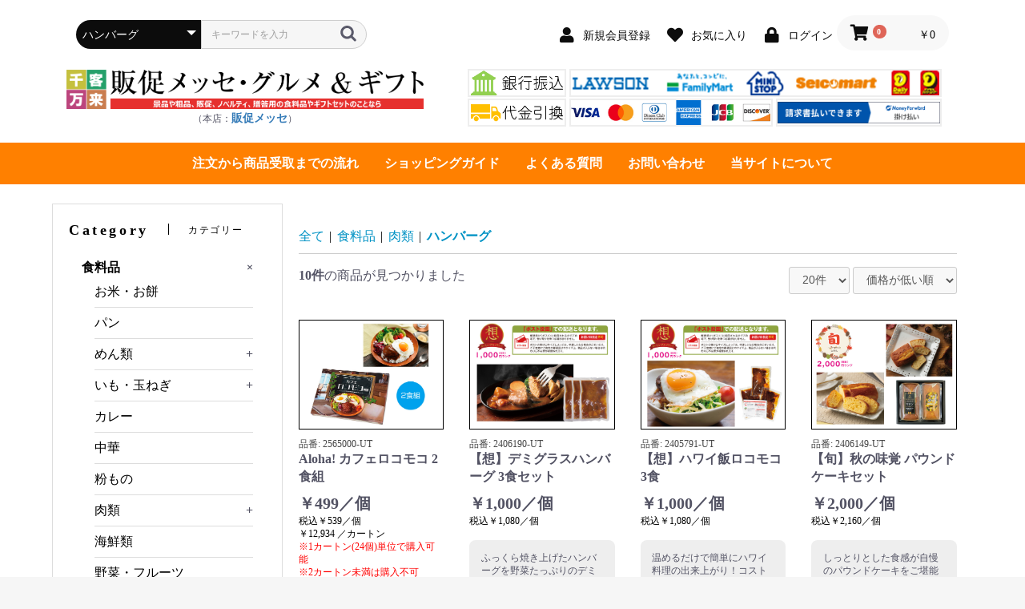

--- FILE ---
content_type: text/html; charset=UTF-8
request_url: https://ecollabo-food.com/products/list?category_id=59
body_size: 17744
content:
<!doctype html>
<html lang="ja">
<head prefix="og: http://ogp.me/ns# fb: http://ogp.me/ns/fb# product: http://ogp.me/ns/product#">
    <meta charset="utf-8">
    <meta name="viewport" content="width=device-width, initial-scale=1, shrink-to-fit=no">
    <meta name="eccube-csrf-token" content="Liukhp1-8Wml1t0gwm4zbJCEpwpKnmMHjbprxU7QNO8">
    <title> ハンバーグ / 販促メッセ・グルメ＆ギフト </title>
                    
<meta property="og:type" content="article"/>
<meta property="og:site_name" content="販促メッセ・グルメ＆ギフト"/>
                                    <meta property="og:url" content="https://ecollabo-food.com/products/list?category_id=59"/>
        <link rel="canonical" href="https://ecollabo-food.com/products/list?category_id=59" />
                
                        <link rel="icon" href="/html/user_data/assets/img/common/favicon.ico">
    <link rel="stylesheet" href="https://stackpath.bootstrapcdn.com/bootstrap/3.4.1/css/bootstrap.min.css" integrity="sha384-HSMxcRTRxnN+Bdg0JdbxYKrThecOKuH5zCYotlSAcp1+c8xmyTe9GYg1l9a69psu" crossorigin="anonymous">
    <link rel="stylesheet" href="https://use.fontawesome.com/releases/v5.3.1/css/all.css" integrity="sha384-mzrmE5qonljUremFsqc01SB46JvROS7bZs3IO2EmfFsd15uHvIt+Y8vEf7N7fWAU" crossorigin="anonymous">
    <link rel="stylesheet" href="//cdn.jsdelivr.net/jquery.slick/1.6.0/slick.css">
    <link rel="stylesheet" href="/html/template/default/assets/css/style.css">
    	<style>
		.c-no-active {
			opacity: 0.5;
		}

		.custom-blockBtn {
			font-size: 12px;
			line-height: normal;
			opacity: 0.8;
		}

		.ec-blockBtn--action {
			height: 48px;
			line-height: 48px;
		}

		.custom-product-description-list {
			font-size: 12px;
			margin-top: 8px;
			background-color: #eee;
			border-radius: 8px;
			display: flex;
			align-items: center;
			justify-content: center;
			padding: 8%;
			margin-bottom: 16px;
		}
	</style>
    <!-- Google tag (gtag.js) -->
    <script async src="https://www.googletagmanager.com/gtag/js?id=G-T7538Q99NG"></script>
    <script>
    window.dataLayer = window.dataLayer || [];
    function gtag(){dataLayer.push(arguments);}
    gtag('js', new Date());

    gtag('config', 'G-T7538Q99NG');
    </script>
    <script src="https://code.jquery.com/jquery-3.6.0.min.js" integrity="sha256-/xUj+3OJU5yExlq6GSYGSHk7tPXikynS7ogEvDej/m4=" crossorigin="anonymous"></script>
    <script>
        $(function() {
            $.ajaxSetup({
                'headers': {
                    'ECCUBE-CSRF-TOKEN': $('meta[name="eccube-csrf-token"]').attr('content')
                }
            });
        });
    </script>
                    <link rel="stylesheet" href="/html/user_data/assets/css/customize.css">
</head>
<body id="page_product_list" class="product_page">


<div class="ec-layoutRole">
                <div class="ec-layoutRole__header">
                <!-- ▼ヘッダー(商品検索・ログインナビ・カート)_カスタマイズ用 -->
            
<style>

@media (max-width: 768px) {
    .ec-headerNaviRole .ec-headerNaviRole__nav.custom-hidden-sp {
        display: none;
    }

    .ec-headerNaviRole .ec-headerNaviRole__search {
        display: inline-block;
    }

    .ec-headerNaviRole .ec-headerNaviRole__left {
        width: 100%;
        margin-left: 48px;
    }

    .ec-headerSearch .ec-headerSearch__category {
        float: left;
        width: 43%;
    }

    .ec-headerSearch .ec-headerSearch__category .ec-select.ec-select_search {
        border-top-right-radius: inherit;
        border-top-left-radius: 50px;
        border-bottom-left-radius: 50px;
    }

    .ec-headerSearch .ec-headerSearch__category .ec-select select {
        max-width: 165px;
        height: 36px;
    }

    .ec-headerSearch .ec-headerSearch__keyword {
        float: right;
        width: 57%;
        border-bottom-left-radius: inherit;
        border-top-right-radius: 50px;
        border-bottom-right-radius: 50px;
    }

    .ec-headerNaviRole .ec-headerNaviRole__right {
        width: 48px;
        margin-left: auto;
    }

    .ec-headerSearch .ec-headerSearch__category .category_id {
        font-size: 14px;
    }
}

</style>  

<div class="header-customize-space"></div>
<div class="ec-headerNaviRole header_customize">
    <div class="ec-headerNaviRole__left">
        <div class="ec-headerNaviRole__search">
            
<div class="ec-headerSearch">
    <form method="get" class="searchform" action="/products/list">
        <div class="ec-headerSearch__category">
            <div class="ec-select ec-select_search">
                            <select name="category_id" class="category_id"><option value="">全ての商品</option><option value="43">食料品</option><option value="1">　お米・お餅</option><option value="2">　パン</option><option value="5">　めん類</option><option value="6">　　ラーメン</option><option value="7">　　うどん</option><option value="8">　　そば</option><option value="10">　　そうめん</option><option value="19">　　冷やし中華</option><option value="9">　　パスタ</option><option value="41">　　やきそば</option><option value="33">　　その他</option><option value="51">　いも・玉ねぎ</option><option value="52">　　じゃがいも</option><option value="54">　　さつまいも</option><option value="53">　　たまねぎ</option><option value="26">　カレー</option><option value="75">　中華</option><option value="32">　粉もの</option><option value="58">　肉類</option><option value="60">　　ステーキ</option><option value="59" selected="selected">　　ハンバーグ</option><option value="63">　　焼肉・しゃぶしゃぶ・すき焼き</option><option value="62">　　ソーセージ・ウインナー・ベーコン・ハム</option><option value="61">　　焼き鳥</option><option value="73">　　その他</option><option value="71">　海鮮類</option><option value="64">　野菜・フルーツ</option><option value="25">　漬物・乾物</option><option value="67">　鍋・スープ類</option><option value="11">　スイーツ・お菓子</option><option value="18">　　和菓子</option><option value="89">　　　餅・大福・饅頭</option><option value="57">　　　せんべい・あられ</option><option value="88">　　　豆菓子・ナッツ類</option><option value="31">　　　カステラ</option><option value="72">　　　その他</option><option value="17">　　洋菓子</option><option value="29">　　　ケーキ</option><option value="40">　　　ドーナツ</option><option value="30">　　　バウムクーヘン</option><option value="38">　　　クッキー</option><option value="65">　　　チョコレート</option><option value="22">　　　プリン</option><option value="21">　　　ゼリー</option><option value="23">　　　ムース</option><option value="27">　　　パフェ</option><option value="28">　　　アイスデザート</option><option value="80">　　　その他</option><option value="16">　　駄菓子詰合せ、その他</option><option value="12">　調味料</option><option value="13">　　しょうゆ</option><option value="14">　　みそ</option><option value="66">　　ソース</option><option value="15">　　食用油</option><option value="69">　　塩</option><option value="24">　　だし</option><option value="20">　　めんつゆ</option><option value="55">　　ポン酢</option><option value="70">　　ドレッシング</option><option value="68">　　スパイス</option><option value="87">　　ご飯の素・ふりかけ</option><option value="56">　　その他</option><option value="45">　ドリンク</option><option value="48">　　お茶</option><option value="47">　　コーヒー</option><option value="46">　　ジュース</option><option value="49">　　アルコール</option><option value="50">　　飲む酢</option><option value="74">　　その他</option><option value="39">　非常食・保存食</option><option value="42">日用品・消耗品</option><option value="44">　　ギフトセット</option><option value="76">抽選会・イベント</option><option value="77">　抽選会キット</option><option value="90">　イベントキット</option><option value="78">　抽選会・イベントツール</option><option value="92">　福袋・福箱</option><option value="93">カタログギフト</option><option value="81">その他</option></select>
    
            </div>
        </div>
        <div class="ec-headerSearch__keyword">
            <div class="ec-input">
                <input type="search" name="name" maxlength="50" class="search-name" placeholder="キーワードを入力" />
                <button class="ec-headerSearch__keywordBtn" type="submit">
                    <div class="ec-icon">
                        <img src="/html/template/default/assets/icon/search-dark.svg" alt="">
                    </div>
                </button>
            </div>
        </div>
    </form>
</div>
        </div>
        <div class="ec-headerRole__navSP">
            
<div class="ec-headerNavSP">
    <i class="fas fa-bars"></i>
</div>
        </div>
    </div>
    <div class="ec-headerNaviRole__right">
        <div class="ec-headerNaviRole__nav custom-hidden-sp">
            
<div class="ec-headerNav">
            <div class="ec-headerNav__item">
            <a href="https://ecollabo-food.com/entry">
                <i class="ec-headerNav__itemIcon fas fa-user fa-fw"></i>
                <span class="ec-headerNav__itemLink">新規会員登録</span>
            </a>
        </div>
                    <div class="ec-headerNav__item">
                <a href="https://ecollabo-food.com/mypage/favorite">
                    <i class="ec-headerNav__itemIcon fas fa-heart fa-fw"></i>
                    <span class="ec-headerNav__itemLink">お気に入り</span>
                </a>
            </div>
                <div class="ec-headerNav__item">
            <a href="https://ecollabo-food.com/mypage/login">
                <i class="ec-headerNav__itemIcon fas fa-lock fa-fw"></i>
                <span class="ec-headerNav__itemLink">ログイン</span>
            </a>
        </div>
    </div>

        </div>
        <div class="ec-headerRole__cart">
            <div class="ec-cartNaviWrap">
    <div class="ec-cartNavi">
        <i class="ec-cartNavi__icon fas fa-shopping-cart">
            <span class="ec-cartNavi__badge">0</span>
        </i>
        <div class="ec-cartNavi__label">
            <div class="ec-cartNavi__price">￥0</div>
        </div>
    </div>
            <div class="ec-cartNaviNull">
            <div class="ec-cartNaviNull__message">
                <p>現在カート内に商品はございません。</p>
            </div>
        </div>
    </div>

        </div>
    </div>
</div>
        <!-- ▲ヘッダー(商品検索・ログインナビ・カート)_カスタマイズ用 -->
    <!-- ▼【カスタム】ロゴエリア -->
            <style>
    .ec-headerRole {
        padding: 0 8px;
    }

    .sp-display {
        display: none;
    }

    @media (max-width: 768px) {
        .custom-payment-area {
            display: none;
        }

        .sp-display {
            display: block;
        }

        .custom-logo-area {
            width: 55%;
        }
    }
</style>

<div class="ec-headerRole">
    <div class="ec-headerRole__title">
        <div class="custom-headerTitle">
                <div class="custom-logo-area">
                    <div class="custom-logo">
                        <a href="https://ecollabo-food.com/">
                            <img src="/html/user_data/logo/logo-7.png" alt="販促メッセ直営・食料品専門店 販促メッセ・グルメ＆ギフト">
                        </a>
                    </div>
                    <div class="custom-logo-sub">
                        <p>（本店：<a href="https://ecollabo-jp.com/" target="_blank">販促メッセ</a>）</p>
                    </div>
                </div>
                <div class="custom-payment-area">
                    <div class="custom-payment-area-left">
                        <div class="custom-bank">
                            <a href="https://ecollabo-food.com/payments#:~:text=%E3%81%8A%E6%94%AF%E6%89%95%E3%81%84%E6%96%B9%E6%B3%95-,%E9%8A%80%E8%A1%8C%E6%8C%AF%E8%BE%BC,-%E4%B8%89%E8%8F%B1UFJ%E9%8A%80%E8%A1%8C" target="_blank">
                                <img src="/html/user_data/payments/Bank-4.png" alt="支払い方法：銀行振込">
                            </a>
                        </div>
                        <div class="custom-daibiki">
                            <a href="https://ecollabo-food.com/payments#:~:text=%E3%81%8A%E9%A1%98%E3%81%84%E3%81%97%E3%81%BE%E3%81%99%E3%80%82-,%E4%BB%A3%E9%87%91%E5%BC%95%E6%8F%9B,-%E3%81%94%E6%B3%A8%E6%96%87%E5%95%86%E5%93%81" target="_blank"> 
                                <img src="/html/user_data/payments/Daibiki-4.png" alt="支払い方法：代金引換">
                            </a>
                        </div>
                    </div>
                    <div class="custom-payment-area-right">
                        <div class="custom-store">
                            <a href="https://ecollabo-food.com/payments#:~:text=%E3%82%A8%E3%82%B3%E3%83%A9%E3%83%9C%E3%82%B8%E3%83%A3%E3%83%91%E3%83%B3-,%E3%82%B3%E3%83%B3%E3%83%93%E3%83%8B%E6%B1%BA%E6%B8%88,-%E5%BC%8A%E7%A4%BE%E3%81%AB%E3%81%A6" target="_blank">
                                <img src="/html/user_data/payments/store-3.png" alt="支払い方法：コンビニ決済">
                            </a>
                        </div>
                        <div class="custom-payment-area-right-bottom">
                            <div class="custom-credit">
                                <a href="https://ecollabo-food.com/payments#:~:text=385%E5%86%86-,%E3%82%AF%E3%83%AC%E3%82%B8%E3%83%83%E3%83%88%E6%B1%BA%E6%B8%88,-VISA%2C%20Master%2C%20JCB" target="_blank">
                                    <img src="/html/user_data/payments/creditcard-3.png" alt="支払い方法：クレジットカード決済">
                                </a>
                            </div>
                            <div class="custom-money">
                                <a href="https://mfkessai.co.jp/kessai/buyer" target="_blank">  
                                    <img src="https://c.mfkessai.co.jp/img/material/ec/bnr01_468_60.png" alt="（マネーフォワードケッサイのロゴ）">
                                </a>
                            </div>
                        </div>
                    </div>
                </div>
                <div class="sp-display ec-headerNaviRole__right">
                    <div class="ec-headerNaviRole__nav">
                        
<div class="ec-headerNav">
            <div class="ec-headerNav__item">
            <a href="https://ecollabo-food.com/entry">
                <i class="ec-headerNav__itemIcon fas fa-user fa-fw"></i>
                <span class="ec-headerNav__itemLink">新規会員登録</span>
            </a>
        </div>
                    <div class="ec-headerNav__item">
                <a href="https://ecollabo-food.com/mypage/favorite">
                    <i class="ec-headerNav__itemIcon fas fa-heart fa-fw"></i>
                    <span class="ec-headerNav__itemLink">お気に入り</span>
                </a>
            </div>
                <div class="ec-headerNav__item">
            <a href="https://ecollabo-food.com/mypage/login">
                <i class="ec-headerNav__itemIcon fas fa-lock fa-fw"></i>
                <span class="ec-headerNav__itemLink">ログイン</span>
            </a>
        </div>
    </div>

                    </div>
                </div>
        </div>
    </div>
</div>
        <!-- ▲【カスタム】ロゴエリア -->
    <!-- ▼メニューバー -->
            <div class="ec-categoryNaviRole">
    <div class="ec-itemNav">
        <ul class="ec-itemNav__nav">
                <li>
                  <a href="https://ecollabo-food.com/purchase-flow">注文から商品受取までの流れ</a>
                </li>
                <li>
                  <a href="https://ecollabo-food.com/shopping-guides">ショッピングガイド</a>
                </li>
                <li>
                  <a href="https://ecollabo-food.com/faq">よくある質問</a>
                </li>
                <li>
                  <a href="https://ecollabo-food.com/contact">お問い合わせ</a>
                </li>
                <li>
                  <a href="https://ecollabo-food.com/help/about">当サイトについて</a>
                </li>
        </ul>
    </div>
</div>
        <!-- ▲メニューバー -->

        </div>
    
        
    <div class="ec-layoutRole__contents">
                            <div class="ec-layoutRole__left">
                    <!-- ▼カテゴリ -->
            

  <style>
    .ec-categoryRole {
        padding: 20px 0;
        /*background-color: rgba(255, 128, 0, 0.1);*/
        background-color: rgba(255, 255, 255);
        /*box-shadow: 0 0 10px rgba(0,0,0, 0.25);*/
        border: 1px solid #ddd;
    }

    .custom-ec-categoryRole__list {
        padding: 0 16px;
    }

    .ec-categoryRole ul li.custom-parent-category {
        padding: 8px 0;
    }
    
    .ec-categoryRole ul li ul li.custom-parent-category:not(:last-child) {
        border-bottom: 1px solid #ddd;
    }
    
    .custom-ec-itemNav__nav > li > a,
    .open-button {
        font-weight: bold;
    }
    
    .custom-ec-itemNav__nav > li + li {
        border-top: 1px dotted #FF8000;
    }

    .ec-categoryRole ul {
        list-style: none;
        padding: 0;
    }

    .ec-categoryRole ul ul {
        display: none;
        padding-left: 16px;
    }
    
    .ec-categoryRole ul ul ul{
        display: none;
    }
    
    .ec-categoryRole ul.appear {
        display: block;
        animation: .3s fadeIn;
    }

    .ec-categoryRole .custom-ec-itemNav__nav li a {
      color: black;
    }
    
    .ec-categoryRole .custom-parent-category {
      position: relative;
    }
    
    .ec-categoryRole .open-button {
      position: absolute;
      right: 0px;
      cursor: pointer;
      user-select: none;
      transition: transform .3s;
    }
    
    .ec-categoryRole .open-button.appear {
        transform: rotate(45deg);
    }

    @keyframes fadeIn {
      0% {
        opacity: 0;
        transform: translateY(-10px);
      }
      100% {
        opacity: 1;
        transform: none;
      }
    }

  </style>


<div class="ec-categoryRole">
    <div class="ec-role">
        <div class="ec-secHeading">
            <span class="ec-secHeading__en">Category</span>
            <span class="ec-secHeading__line"></span>
            <span class="ec-secHeading__ja">カテゴリー</span>
        </div>
        <div class="custom-ec-categoryRole__list">
            <ul class="custom-ec-itemNav__nav">
                                                <li class="custom-parent-category">
        <a href="https://ecollabo-food.com/products/list?category_id=43">
            食料品
        </a>
                    <span class="open-button appear">
                +
            </span>
                <ul>
                            <li>
                                <li class="custom-parent-category">
        <a href="https://ecollabo-food.com/products/list?category_id=1">
            お米・お餅
        </a>
    </li>
    
                </li>
                            <li>
                                <li class="custom-parent-category">
        <a href="https://ecollabo-food.com/products/list?category_id=2">
            パン
        </a>
    </li>
    
                </li>
                            <li>
                                <li class="custom-parent-category">
        <a href="https://ecollabo-food.com/products/list?category_id=5">
            めん類
        </a>
                    <span class="open-button">
                +
            </span>
                <ul>
                            <li>
                                <li class="custom-parent-category">
        <a href="https://ecollabo-food.com/products/list?category_id=6">
            ラーメン
        </a>
    </li>
    
                </li>
                            <li>
                                <li class="custom-parent-category">
        <a href="https://ecollabo-food.com/products/list?category_id=7">
            うどん
        </a>
    </li>
    
                </li>
                            <li>
                                <li class="custom-parent-category">
        <a href="https://ecollabo-food.com/products/list?category_id=8">
            そば
        </a>
    </li>
    
                </li>
                            <li>
                                <li class="custom-parent-category">
        <a href="https://ecollabo-food.com/products/list?category_id=10">
            そうめん
        </a>
    </li>
    
                </li>
                            <li>
                                <li class="custom-parent-category">
        <a href="https://ecollabo-food.com/products/list?category_id=19">
            冷やし中華
        </a>
    </li>
    
                </li>
                            <li>
                                <li class="custom-parent-category">
        <a href="https://ecollabo-food.com/products/list?category_id=9">
            パスタ
        </a>
    </li>
    
                </li>
                            <li>
                                <li class="custom-parent-category">
        <a href="https://ecollabo-food.com/products/list?category_id=41">
            やきそば
        </a>
    </li>
    
                </li>
                            <li>
                                <li class="custom-parent-category">
        <a href="https://ecollabo-food.com/products/list?category_id=33">
            その他
        </a>
    </li>
    
                </li>
                    </ul>
    </li>
    
                </li>
                            <li>
                                <li class="custom-parent-category">
        <a href="https://ecollabo-food.com/products/list?category_id=51">
            いも・玉ねぎ
        </a>
                    <span class="open-button">
                +
            </span>
                <ul>
                            <li>
                                <li class="custom-parent-category">
        <a href="https://ecollabo-food.com/products/list?category_id=52">
            じゃがいも
        </a>
    </li>
    
                </li>
                            <li>
                                <li class="custom-parent-category">
        <a href="https://ecollabo-food.com/products/list?category_id=54">
            さつまいも
        </a>
    </li>
    
                </li>
                            <li>
                                <li class="custom-parent-category">
        <a href="https://ecollabo-food.com/products/list?category_id=53">
            たまねぎ
        </a>
    </li>
    
                </li>
                    </ul>
    </li>
    
                </li>
                            <li>
                                <li class="custom-parent-category">
        <a href="https://ecollabo-food.com/products/list?category_id=26">
            カレー
        </a>
    </li>
    
                </li>
                            <li>
                                <li class="custom-parent-category">
        <a href="https://ecollabo-food.com/products/list?category_id=75">
            中華
        </a>
    </li>
    
                </li>
                            <li>
                                <li class="custom-parent-category">
        <a href="https://ecollabo-food.com/products/list?category_id=32">
            粉もの
        </a>
    </li>
    
                </li>
                            <li>
                                <li class="custom-parent-category">
        <a href="https://ecollabo-food.com/products/list?category_id=58">
            肉類
        </a>
                    <span class="open-button">
                +
            </span>
                <ul>
                            <li>
                                <li class="custom-parent-category">
        <a href="https://ecollabo-food.com/products/list?category_id=60">
            ステーキ
        </a>
    </li>
    
                </li>
                            <li>
                                <li class="custom-parent-category">
        <a href="https://ecollabo-food.com/products/list?category_id=59">
            ハンバーグ
        </a>
    </li>
    
                </li>
                            <li>
                                <li class="custom-parent-category">
        <a href="https://ecollabo-food.com/products/list?category_id=63">
            焼肉・しゃぶしゃぶ・すき焼き
        </a>
    </li>
    
                </li>
                            <li>
                                <li class="custom-parent-category">
        <a href="https://ecollabo-food.com/products/list?category_id=62">
            ソーセージ・ウインナー・ベーコン・ハム
        </a>
    </li>
    
                </li>
                            <li>
                                <li class="custom-parent-category">
        <a href="https://ecollabo-food.com/products/list?category_id=61">
            焼き鳥
        </a>
    </li>
    
                </li>
                            <li>
                                <li class="custom-parent-category">
        <a href="https://ecollabo-food.com/products/list?category_id=73">
            その他
        </a>
    </li>
    
                </li>
                    </ul>
    </li>
    
                </li>
                            <li>
                                <li class="custom-parent-category">
        <a href="https://ecollabo-food.com/products/list?category_id=71">
            海鮮類
        </a>
    </li>
    
                </li>
                            <li>
                                <li class="custom-parent-category">
        <a href="https://ecollabo-food.com/products/list?category_id=64">
            野菜・フルーツ
        </a>
    </li>
    
                </li>
                            <li>
                                <li class="custom-parent-category">
        <a href="https://ecollabo-food.com/products/list?category_id=25">
            漬物・乾物
        </a>
    </li>
    
                </li>
                            <li>
                                <li class="custom-parent-category">
        <a href="https://ecollabo-food.com/products/list?category_id=67">
            鍋・スープ類
        </a>
    </li>
    
                </li>
                            <li>
                                <li class="custom-parent-category">
        <a href="https://ecollabo-food.com/products/list?category_id=11">
            スイーツ・お菓子
        </a>
                    <span class="open-button">
                +
            </span>
                <ul>
                            <li>
                                <li class="custom-parent-category">
        <a href="https://ecollabo-food.com/products/list?category_id=18">
            和菓子
        </a>
                    <span class="open-button">
                +
            </span>
                <ul>
                            <li>
                                <li class="custom-parent-category">
        <a href="https://ecollabo-food.com/products/list?category_id=89">
            餅・大福・饅頭
        </a>
    </li>
    
                </li>
                            <li>
                                <li class="custom-parent-category">
        <a href="https://ecollabo-food.com/products/list?category_id=57">
            せんべい・あられ
        </a>
    </li>
    
                </li>
                            <li>
                                <li class="custom-parent-category">
        <a href="https://ecollabo-food.com/products/list?category_id=88">
            豆菓子・ナッツ類
        </a>
    </li>
    
                </li>
                            <li>
                                <li class="custom-parent-category">
        <a href="https://ecollabo-food.com/products/list?category_id=31">
            カステラ
        </a>
    </li>
    
                </li>
                            <li>
                                <li class="custom-parent-category">
        <a href="https://ecollabo-food.com/products/list?category_id=72">
            その他
        </a>
    </li>
    
                </li>
                    </ul>
    </li>
    
                </li>
                            <li>
                                <li class="custom-parent-category">
        <a href="https://ecollabo-food.com/products/list?category_id=17">
            洋菓子
        </a>
                    <span class="open-button">
                +
            </span>
                <ul>
                            <li>
                                <li class="custom-parent-category">
        <a href="https://ecollabo-food.com/products/list?category_id=29">
            ケーキ
        </a>
    </li>
    
                </li>
                            <li>
                                <li class="custom-parent-category">
        <a href="https://ecollabo-food.com/products/list?category_id=40">
            ドーナツ
        </a>
    </li>
    
                </li>
                            <li>
                                <li class="custom-parent-category">
        <a href="https://ecollabo-food.com/products/list?category_id=30">
            バウムクーヘン
        </a>
    </li>
    
                </li>
                            <li>
                                <li class="custom-parent-category">
        <a href="https://ecollabo-food.com/products/list?category_id=38">
            クッキー
        </a>
    </li>
    
                </li>
                            <li>
                                <li class="custom-parent-category">
        <a href="https://ecollabo-food.com/products/list?category_id=65">
            チョコレート
        </a>
    </li>
    
                </li>
                            <li>
                                <li class="custom-parent-category">
        <a href="https://ecollabo-food.com/products/list?category_id=22">
            プリン
        </a>
    </li>
    
                </li>
                            <li>
                                <li class="custom-parent-category">
        <a href="https://ecollabo-food.com/products/list?category_id=21">
            ゼリー
        </a>
    </li>
    
                </li>
                            <li>
                                <li class="custom-parent-category">
        <a href="https://ecollabo-food.com/products/list?category_id=23">
            ムース
        </a>
    </li>
    
                </li>
                            <li>
                                <li class="custom-parent-category">
        <a href="https://ecollabo-food.com/products/list?category_id=27">
            パフェ
        </a>
    </li>
    
                </li>
                            <li>
                                <li class="custom-parent-category">
        <a href="https://ecollabo-food.com/products/list?category_id=28">
            アイスデザート
        </a>
    </li>
    
                </li>
                            <li>
                                <li class="custom-parent-category">
        <a href="https://ecollabo-food.com/products/list?category_id=80">
            その他
        </a>
    </li>
    
                </li>
                    </ul>
    </li>
    
                </li>
                            <li>
                                <li class="custom-parent-category">
        <a href="https://ecollabo-food.com/products/list?category_id=16">
            駄菓子詰合せ、その他
        </a>
    </li>
    
                </li>
                    </ul>
    </li>
    
                </li>
                            <li>
                                <li class="custom-parent-category">
        <a href="https://ecollabo-food.com/products/list?category_id=12">
            調味料
        </a>
                    <span class="open-button">
                +
            </span>
                <ul>
                            <li>
                                <li class="custom-parent-category">
        <a href="https://ecollabo-food.com/products/list?category_id=13">
            しょうゆ
        </a>
    </li>
    
                </li>
                            <li>
                                <li class="custom-parent-category">
        <a href="https://ecollabo-food.com/products/list?category_id=14">
            みそ
        </a>
    </li>
    
                </li>
                            <li>
                                <li class="custom-parent-category">
        <a href="https://ecollabo-food.com/products/list?category_id=66">
            ソース
        </a>
    </li>
    
                </li>
                            <li>
                                <li class="custom-parent-category">
        <a href="https://ecollabo-food.com/products/list?category_id=15">
            食用油
        </a>
    </li>
    
                </li>
                            <li>
                                <li class="custom-parent-category">
        <a href="https://ecollabo-food.com/products/list?category_id=69">
            塩
        </a>
    </li>
    
                </li>
                            <li>
                                <li class="custom-parent-category">
        <a href="https://ecollabo-food.com/products/list?category_id=24">
            だし
        </a>
    </li>
    
                </li>
                            <li>
                                <li class="custom-parent-category">
        <a href="https://ecollabo-food.com/products/list?category_id=20">
            めんつゆ
        </a>
    </li>
    
                </li>
                            <li>
                                <li class="custom-parent-category">
        <a href="https://ecollabo-food.com/products/list?category_id=55">
            ポン酢
        </a>
    </li>
    
                </li>
                            <li>
                                <li class="custom-parent-category">
        <a href="https://ecollabo-food.com/products/list?category_id=70">
            ドレッシング
        </a>
    </li>
    
                </li>
                            <li>
                                <li class="custom-parent-category">
        <a href="https://ecollabo-food.com/products/list?category_id=68">
            スパイス
        </a>
    </li>
    
                </li>
                            <li>
                                <li class="custom-parent-category">
        <a href="https://ecollabo-food.com/products/list?category_id=87">
            ご飯の素・ふりかけ
        </a>
    </li>
    
                </li>
                            <li>
                                <li class="custom-parent-category">
        <a href="https://ecollabo-food.com/products/list?category_id=56">
            その他
        </a>
    </li>
    
                </li>
                    </ul>
    </li>
    
                </li>
                            <li>
                                <li class="custom-parent-category">
        <a href="https://ecollabo-food.com/products/list?category_id=45">
            ドリンク
        </a>
                    <span class="open-button">
                +
            </span>
                <ul>
                            <li>
                                <li class="custom-parent-category">
        <a href="https://ecollabo-food.com/products/list?category_id=48">
            お茶
        </a>
    </li>
    
                </li>
                            <li>
                                <li class="custom-parent-category">
        <a href="https://ecollabo-food.com/products/list?category_id=47">
            コーヒー
        </a>
    </li>
    
                </li>
                            <li>
                                <li class="custom-parent-category">
        <a href="https://ecollabo-food.com/products/list?category_id=46">
            ジュース
        </a>
    </li>
    
                </li>
                            <li>
                                <li class="custom-parent-category">
        <a href="https://ecollabo-food.com/products/list?category_id=49">
            アルコール
        </a>
    </li>
    
                </li>
                            <li>
                                <li class="custom-parent-category">
        <a href="https://ecollabo-food.com/products/list?category_id=50">
            飲む酢
        </a>
    </li>
    
                </li>
                            <li>
                                <li class="custom-parent-category">
        <a href="https://ecollabo-food.com/products/list?category_id=74">
            その他
        </a>
    </li>
    
                </li>
                    </ul>
    </li>
    
                </li>
                            <li>
                                <li class="custom-parent-category">
        <a href="https://ecollabo-food.com/products/list?category_id=39">
            非常食・保存食
        </a>
    </li>
    
                </li>
                    </ul>
    </li>
    
                                                <li class="custom-parent-category">
        <a href="https://ecollabo-food.com/products/list?category_id=42">
            日用品・消耗品
        </a>
                    <span class="open-button appear">
                +
            </span>
                <ul>
                            <li>
                                <li class="custom-parent-category">
        <a href="https://ecollabo-food.com/products/list?category_id=44">
            ギフトセット
        </a>
    </li>
    
                </li>
                    </ul>
    </li>
    
                                                <li class="custom-parent-category">
        <a href="https://ecollabo-food.com/products/list?category_id=76">
            抽選会・イベント
        </a>
                    <span class="open-button appear">
                +
            </span>
                <ul>
                            <li>
                                <li class="custom-parent-category">
        <a href="https://ecollabo-food.com/products/list?category_id=77">
            抽選会キット
        </a>
    </li>
    
                </li>
                            <li>
                                <li class="custom-parent-category">
        <a href="https://ecollabo-food.com/products/list?category_id=90">
            イベントキット
        </a>
    </li>
    
                </li>
                            <li>
                                <li class="custom-parent-category">
        <a href="https://ecollabo-food.com/products/list?category_id=78">
            抽選会・イベントツール
        </a>
    </li>
    
                </li>
                            <li>
                                <li class="custom-parent-category">
        <a href="https://ecollabo-food.com/products/list?category_id=92">
            福袋・福箱
        </a>
    </li>
    
                </li>
                    </ul>
    </li>
    
                                                <li class="custom-parent-category">
        <a href="https://ecollabo-food.com/products/list?category_id=93">
            カタログギフト
        </a>
    </li>
    
                                                <li class="custom-parent-category">
        <a href="https://ecollabo-food.com/products/list?category_id=81">
            その他
        </a>
    </li>
    
                            </ul>
                                                                                                                                                                                                                                                        </div>
    </div>
</div>


    <script>
        const openButtons = document.querySelectorAll('.open-button');
        const firstUls = document.querySelectorAll('.custom-ec-itemNav__nav > .custom-parent-category > ul');

        firstUls.forEach(ul => {
            ul.classList.add('appear');
        });

        openButtons.forEach(openButton => {
            openButton.addEventListener('click', () => {
                openButton.classList.toggle('appear');
                openButton.nextElementSibling.classList.toggle('appear');
            });
        });
    </script>


        <!-- ▲カテゴリ -->
    <!-- ▼送料無料ロゴ -->
            <style>
    .custom-free_shipping {
        width: 100%;
        margin: 16px auto;
    }
    
    .custom-free_shipping img {
        width: 100%;
        height: 100%;
        object-fit: cover;
    }

</style>

<div class="custom-free_shipping">
            <img src="/html/user_data/delivery/free-shipping-202307.jpg">
</div>
        <!-- ▲送料無料ロゴ -->
    <!-- ▼カレンダー -->
                <style>
        .custom-calendar {
            margin-top: 32px;
            padding: 16px 20px;
            background-color: rgba(255, 255, 255);
            border: 1px solid #ddd;
            /*box-shadow: 0 0 10px rgba(0,0,0, 0.25);*/
        }
    
        #next-month-table {
            margin-top: 24px;
        }
        
        .custom-calendar-comment {
            font-size: 14px;
            margin: 8px 0;
        }
        
        .custom-calendar-comment::before {
            content: '※';
        }
        
    </style>

<div class="ec-role custom-calendar">
    <div>
        <div class="ec-secHeading">
            <span class="ec-secHeading__en">Calendar</span>
            <span class="ec-secHeading__line"></span>
            <span class="ec-secHeading__ja">カレンダー</span>
        </div>
        <p class="custom-calendar-comment">土日祝は定休日です。</br>
        出荷、ご注文確認、お問合せへの返信等全ての業務は休業となります。</p>
        <div class="ec-calendar">
            <table id="this-month-table" class="ec-calendar__month">
                <tr>
                    <th id="this-month-title" colspan="7" class="ec-calendar__title">2025年11月</th>
                </tr>
                <tr>
                    <th class="ec-calendar__sun">日</th>
                    <th class="ec-calendar__mon">月</th>
                    <th class="ec-calendar__tue">火</th>
                    <th class="ec-calendar__wed">水</th>
                    <th class="ec-calendar__thu">木</th>
                    <th class="ec-calendar__fri">金</th>
                    <th class="ec-calendar__sat">土</th>
                </tr>
                <tr>
                                                                        <td class="ec-calendar__day"></td>
                                                                                                                        <td class="ec-calendar__day"></td>
                                                                                                                        <td class="ec-calendar__day"></td>
                                                                                                                        <td class="ec-calendar__day"></td>
                                                                                                                        <td class="ec-calendar__day"></td>
                                                                                                                        <td class="ec-calendar__day"></td>
                                                                                                                        <td id="this-month-holiday-1" class="ec-calendar__holiday">1</td>
                                                                                                                            </tr><tr>
                                                                                                <td id="this-month-holiday-2" class="ec-calendar__holiday">2</td>
                                                                                                                                                                        <td id="this-month-holiday-3" class="ec-calendar__holiday">3</td>
                                                                                                                        <td class="ec-calendar__day">4</td>
                                                                                                                        <td class="ec-calendar__day">5</td>
                                                                                                                        <td class="ec-calendar__day">6</td>
                                                                                                                        <td class="ec-calendar__day">7</td>
                                                                                                                        <td id="this-month-holiday-8" class="ec-calendar__holiday">8</td>
                                                                                                                            </tr><tr>
                                                                                                <td id="this-month-holiday-9" class="ec-calendar__holiday">9</td>
                                                                                                                                                                        <td class="ec-calendar__day">10</td>
                                                                                                                        <td class="ec-calendar__day">11</td>
                                                                                                                        <td class="ec-calendar__day">12</td>
                                                                                                                        <td class="ec-calendar__day">13</td>
                                                                                                                        <td class="ec-calendar__day">14</td>
                                                                                                                        <td id="this-month-holiday-15" class="ec-calendar__holiday">15</td>
                                                                                                                            </tr><tr>
                                                                                                <td id="this-month-holiday-16" class="ec-calendar__holiday">16</td>
                                                                                                                                                                        <td class="ec-calendar__day">17</td>
                                                                                                                        <td class="ec-calendar__day">18</td>
                                                                                                                        <td class="ec-calendar__day">19</td>
                                                                                                                        <td id="today" class="ec-calendar__today">20</td>
                                                                                                                        <td class="ec-calendar__day">21</td>
                                                                                                                        <td id="this-month-holiday-22" class="ec-calendar__holiday">22</td>
                                                                                                                            </tr><tr>
                                                                                                <td id="this-month-holiday-23" class="ec-calendar__holiday">23</td>
                                                                                                                                                                        <td id="this-month-holiday-24" class="ec-calendar__holiday">24</td>
                                                                                                                        <td class="ec-calendar__day">25</td>
                                                                                                                        <td class="ec-calendar__day">26</td>
                                                                                                                        <td class="ec-calendar__day">27</td>
                                                                                                                        <td class="ec-calendar__day">28</td>
                                                                                                                        <td id="this-month-holiday-29" class="ec-calendar__holiday">29</td>
                                                                                                                            </tr><tr>
                                                                                                <td id="this-month-holiday-30" class="ec-calendar__holiday">30</td>
                                                                                                                                                                        <td class="ec-calendar__day"></td>
                                                                                                                        <td class="ec-calendar__day"></td>
                                                                                                                        <td class="ec-calendar__day"></td>
                                                                                                                        <td class="ec-calendar__day"></td>
                                                                                                                        <td class="ec-calendar__day"></td>
                                                                                                                        <td class="ec-calendar__day"></td>
                                                                                    </tr>
            </table>

            <table id="next-month-table" class="ec-calendar__month">
                <tr>
                    <th id="next-month-title" colspan="7" class="ec-calendar__title">2025年12月</th>
                </tr>
                <tr>
                    <th class="ec-calendar__sun">日</th>
                    <th class="ec-calendar__mon">月</th>
                    <th class="ec-calendar__tue">火</th>
                    <th class="ec-calendar__wed">水</th>
                    <th class="ec-calendar__thu">木</th>
                    <th class="ec-calendar__fri">金</th>
                    <th class="ec-calendar__sat">土</th>
                </tr>
                <tr>
                                                                        <td class="ec-calendar__day"></td>
                                                                                                                        <td class="ec-calendar__day">1</td>
                                                                                                                        <td class="ec-calendar__day">2</td>
                                                                                                                        <td class="ec-calendar__day">3</td>
                                                                                                                        <td class="ec-calendar__day">4</td>
                                                                                                                        <td class="ec-calendar__day">5</td>
                                                                                                                        <td id="next-month-holiday-6" class="ec-calendar__holiday">6</td>
                                                                                                                            </tr><tr>
                                                                                                <td id="next-month-holiday-7" class="ec-calendar__holiday">7</td>
                                                                                                                                                                        <td class="ec-calendar__day">8</td>
                                                                                                                        <td class="ec-calendar__day">9</td>
                                                                                                                        <td class="ec-calendar__day">10</td>
                                                                                                                        <td class="ec-calendar__day">11</td>
                                                                                                                        <td class="ec-calendar__day">12</td>
                                                                                                                        <td id="next-month-holiday-13" class="ec-calendar__holiday">13</td>
                                                                                                                            </tr><tr>
                                                                                                <td id="next-month-holiday-14" class="ec-calendar__holiday">14</td>
                                                                                                                                                                        <td class="ec-calendar__day">15</td>
                                                                                                                        <td class="ec-calendar__day">16</td>
                                                                                                                        <td class="ec-calendar__day">17</td>
                                                                                                                        <td class="ec-calendar__day">18</td>
                                                                                                                        <td class="ec-calendar__day">19</td>
                                                                                                                        <td id="next-month-holiday-20" class="ec-calendar__holiday">20</td>
                                                                                                                            </tr><tr>
                                                                                                <td id="next-month-holiday-21" class="ec-calendar__holiday">21</td>
                                                                                                                                                                        <td class="ec-calendar__day">22</td>
                                                                                                                        <td class="ec-calendar__day">23</td>
                                                                                                                        <td class="ec-calendar__day">24</td>
                                                                                                                        <td class="ec-calendar__day">25</td>
                                                                                                                        <td class="ec-calendar__day">26</td>
                                                                                                                        <td id="next-month-holiday-27" class="ec-calendar__holiday">27</td>
                                                                                                                            </tr><tr>
                                                                                                <td id="next-month-holiday-28" class="ec-calendar__holiday">28</td>
                                                                                                                                                                        <td id="next-month-holiday-29" class="ec-calendar__holiday">29</td>
                                                                                                                        <td id="next-month-holiday-30" class="ec-calendar__holiday">30</td>
                                                                                                                        <td id="next-month-holiday-31" class="ec-calendar__holiday">31</td>
                                                                                                                        <td class="ec-calendar__day"></td>
                                                                                                                        <td class="ec-calendar__day"></td>
                                                                                                                        <td class="ec-calendar__day"></td>
                                                                                    </tr>
            </table>
        </div>
    </div>
</div>
        <!-- ▲カレンダー -->

            </div>
        
                                    
        <div class="ec-layoutRole__mainWithColumn">
                        
                        			<div class="ec-searchnavRole">
			<form name="form1" id="form1" method="get" action="?">
									<input type="hidden" id="mode" name="mode" />
									<input type="hidden" id="category_id" name="category_id"  value="59" />
									<input type="hidden" id="name" name="name" />
									<input type="hidden" id="pageno" name="pageno" />
									<input type="hidden" id="disp_number" name="disp_number"  value="0" />
									<input type="hidden" id="orderby" name="orderby"  value="0" />
							</form>
			<div class="ec-searchnavRole__topicpath">
				<ol class="ec-topicpath">
					<li class="ec-topicpath__item">
						<a href="https://ecollabo-food.com/products/list">全て</a>
					</li>
																		<li class="ec-topicpath__divider">|</li>
							<li class="ec-topicpath__item">
								<a href="https://ecollabo-food.com/products/list?category_id=43">食料品</a>
							</li>
													<li class="ec-topicpath__divider">|</li>
							<li class="ec-topicpath__item">
								<a href="https://ecollabo-food.com/products/list?category_id=58">肉類</a>
							</li>
													<li class="ec-topicpath__divider">|</li>
							<li class="ec-topicpath__item--active">
								<a href="https://ecollabo-food.com/products/list?category_id=59">ハンバーグ</a>
							</li>
																				</ol>
			</div>
			<div class="ec-searchnavRole__infos">
				<div class="ec-searchnavRole__counter">
											<span class="ec-font-bold">10件</span><span>の商品が見つかりました</span>
									</div>
									<div class="ec-searchnavRole__actions">
						<div class="ec-select">
							<select id="" name="disp_number" class="disp-number form-control"><option value="0">20件</option><option value="1">40件</option><option value="2">60件</option></select>
							<select id="" name="orderby" class="order-by form-control"><option value="0">価格が低い順</option><option value="1">価格が高い順</option><option value="2">新着順</option></select>
						</div>
					</div>
							</div>
		</div>
					<div class="ec-shelfRole">
				<ul class="ec-shelfGrid">
											<li class="ec-shelfGrid__item ">
							<a href="https://ecollabo-food.com/products/detail/968">
								<p class="ec-shelfGrid__item-image">
									<img src="/html/upload/save_image/0116091922_65a5cb8ad13b2.jpg" alt="Aloha! カフェロコモコ 2食組" loading="lazy">
								</p>
																	<p class="product_code" style="font-size: 12px; color: #444; margin: 4px 0 0 0;">
										品番: <span class="product-code-default">2565000</span>-UT									</p>
																<p class="product_name">
																		Aloha! カフェロコモコ 2食組
								</p>
							</a>
							<div class="custom-product-description-1">
																																	<p class="unit-price">￥499／個</p>
									<p class="unit-price-tax">税込￥539／個</p>
																																	<p class="carton-price">
																					￥12,934
										／カートン
									</p>
									<p class="unit-description">※1カートン(24個)単位で購入可能</p>
																																																																																																																																						<p class="unit-description ">※2カートン未満は購入不可</p>
																																		</div>
																								<div class="custom-product-description-list">
										<p>女性にも定評のあるロコモコ。お洒落なカフェメニューをご自宅でお楽しみいただけます。</p>
									</div>
																						<div class="custom-product-description-2">
																																													<form name="form968" id="productForm968" action="https://ecollabo-food.com/products/add_cart/968" method="post">
											<div class="ec-productRole__actions">
																								<div class="ec-numberInput">
													<span>数量</span>
													<input type="number" id="quantity968" name="quantity" required="required" min="1" maxlength="9" class="quantity form-control" data-moq="2" value="2" value="1" />
													
																											<span>カートン</span>
																									</div>
											</div>
											<input type="hidden" id="product_id968" name="product_id" value="968" /><input type="hidden" id="ProductClass968" name="ProductClass" value="1690" /><input type="hidden" id="_token968" name="_token" value="WzF4ZVe-UcX1OUhWOGdiawUhzaDDQDyxnZIGexyj6v0" />
										</form>
																		<div class="ec-productRole__btn">
																																	<button type="submit" class="ec-blockBtn--action add-cart" data-cartid="968" form="productForm968">
													カートに入れる
												</button>
																														</div>
															</div>
						</li>
											<li class="ec-shelfGrid__item ">
							<a href="https://ecollabo-food.com/products/detail/1593">
								<p class="ec-shelfGrid__item-image">
									<img src="/html/upload/save_image/0725110641_6882e6b1726a6.jpg" alt="【想】デミグラスハンバーグ 3食セット" loading="lazy">
								</p>
																	<p class="product_code" style="font-size: 12px; color: #444; margin: 4px 0 0 0;">
										品番: <span class="product-code-default">2406190</span>-UT									</p>
																<p class="product_name">
																		【想】デミグラスハンバーグ 3食セット
								</p>
							</a>
							<div class="custom-product-description-1">
																																	<p class="unit-price">￥1,000／個</p>
									<p class="unit-price-tax">税込￥1,080／個</p>
																															</div>
																								<div class="custom-product-description-list">
										<p>ふっくら焼き上げたハンバーグを野菜たっぷりのデミグラスソースで煮込みました。時間がないときに役立つお惣菜です。</p>
									</div>
																						<div class="custom-product-description-2">
																																													<form name="form1593" id="productForm1593" action="https://ecollabo-food.com/products/add_cart/1593" method="post">
											<div class="ec-productRole__actions">
																								<div class="ec-numberInput">
													<span>数量</span>
													<input type="number" id="quantity1593" name="quantity" required="required" min="1" maxlength="9" class="quantity form-control" data-moq="1" value="1" value="1" />
													
																											<span>個</span>
																									</div>
											</div>
											<input type="hidden" id="product_id1593" name="product_id" value="1593" /><input type="hidden" id="ProductClass1593" name="ProductClass" value="2643" /><input type="hidden" id="_token1593" name="_token" value="WzF4ZVe-UcX1OUhWOGdiawUhzaDDQDyxnZIGexyj6v0" />
										</form>
																		<div class="ec-productRole__btn">
																																	<button type="submit" class="ec-blockBtn--action add-cart" data-cartid="1593" form="productForm1593">
													カートに入れる
												</button>
																														</div>
															</div>
						</li>
											<li class="ec-shelfGrid__item ">
							<a href="https://ecollabo-food.com/products/detail/273">
								<p class="ec-shelfGrid__item-image">
									<img src="/html/upload/save_image/1027174608_68ff3150b69b2.jpg" alt="【想】ハワイ飯ロコモコ 3食" loading="lazy">
								</p>
																	<p class="product_code" style="font-size: 12px; color: #444; margin: 4px 0 0 0;">
										品番: <span class="product-code-default">2405791</span>-UT									</p>
																<p class="product_name">
																		【想】ハワイ飯ロコモコ 3食
								</p>
							</a>
							<div class="custom-product-description-1">
																																	<p class="unit-price">￥1,000／個</p>
									<p class="unit-price-tax">税込￥1,080／個</p>
																															</div>
																								<div class="custom-product-description-list">
										<p>温めるだけで簡単にハワイ料理の出来上がり！コストパフォーマンス抜群！</p>
									</div>
																						<div class="custom-product-description-2">
																																													<form name="form273" id="productForm273" action="https://ecollabo-food.com/products/add_cart/273" method="post">
											<div class="ec-productRole__actions">
																								<div class="ec-numberInput">
													<span>数量</span>
													<input type="number" id="quantity273" name="quantity" required="required" min="1" maxlength="9" class="quantity form-control" data-moq="1" value="1" value="1" />
													
																											<span>個</span>
																									</div>
											</div>
											<input type="hidden" id="product_id273" name="product_id" value="273" /><input type="hidden" id="ProductClass273" name="ProductClass" value="427" /><input type="hidden" id="_token273" name="_token" value="WzF4ZVe-UcX1OUhWOGdiawUhzaDDQDyxnZIGexyj6v0" />
										</form>
																		<div class="ec-productRole__btn">
																																	<button type="submit" class="ec-blockBtn--action add-cart" data-cartid="273" form="productForm273">
													カートに入れる
												</button>
																														</div>
															</div>
						</li>
											<li class="ec-shelfGrid__item ">
							<a href="https://ecollabo-food.com/products/detail/1595">
								<p class="ec-shelfGrid__item-image">
									<img src="/html/upload/save_image/0725112630_6882eb5609113.jpg" alt="【旬】秋の味覚 パウンドケーキセット" loading="lazy">
								</p>
																	<p class="product_code" style="font-size: 12px; color: #444; margin: 4px 0 0 0;">
										品番: <span class="product-code-default">2406149</span>-UT									</p>
																<p class="product_name">
																		【旬】秋の味覚 パウンドケーキセット
								</p>
							</a>
							<div class="custom-product-description-1">
																																	<p class="unit-price">￥2,000／個</p>
									<p class="unit-price-tax">税込￥2,160／個</p>
																															</div>
																								<div class="custom-product-description-list">
										<p>しっとりとした食感が自慢のパウンドケーキをご堪能ください。</p>
									</div>
																						<div class="custom-product-description-2">
																																													<form name="form1595" id="productForm1595" action="https://ecollabo-food.com/products/add_cart/1595" method="post">
											<div class="ec-productRole__actions">
																								<div class="ec-numberInput">
													<span>数量</span>
													<input type="number" id="quantity1595" name="quantity" required="required" min="1" maxlength="9" class="quantity form-control" data-moq="1" value="1" value="1" />
													
																											<span>個</span>
																									</div>
											</div>
											<input type="hidden" id="product_id1595" name="product_id" value="1595" /><input type="hidden" id="ProductClass1595" name="ProductClass" value="2645" /><input type="hidden" id="_token1595" name="_token" value="WzF4ZVe-UcX1OUhWOGdiawUhzaDDQDyxnZIGexyj6v0" />
										</form>
																		<div class="ec-productRole__btn">
																																	<button type="submit" class="ec-blockBtn--action add-cart" data-cartid="1595" form="productForm1595">
													カートに入れる
												</button>
																														</div>
															</div>
						</li>
											<li class="ec-shelfGrid__item ">
							<a href="https://ecollabo-food.com/products/detail/1594">
								<p class="ec-shelfGrid__item-image">
									<img src="/html/upload/save_image/0725111907_6882e99b2cae2.jpg" alt="【旬】北海道産じゃがいも・玉ねぎ詰め合わせ 2kg" loading="lazy">
								</p>
																	<p class="product_code" style="font-size: 12px; color: #444; margin: 4px 0 0 0;">
										品番: <span class="product-code-default">2406148</span>-UT									</p>
																<p class="product_name">
																		【旬】北海道産じゃがいも・玉ねぎ詰め合わせ 2kg
								</p>
							</a>
							<div class="custom-product-description-1">
																																	<p class="unit-price">￥2,000／個</p>
									<p class="unit-price-tax">税込￥2,160／個</p>
																															</div>
																								<div class="custom-product-description-list">
										<p>北海道で採れたじゃがいもと玉ねぎを各1kgずつ詰め合わせたお得なセットです。</p>
									</div>
																						<div class="custom-product-description-2">
																																													<form name="form1594" id="productForm1594" action="https://ecollabo-food.com/products/add_cart/1594" method="post">
											<div class="ec-productRole__actions">
																								<div class="ec-numberInput">
													<span>数量</span>
													<input type="number" id="quantity1594" name="quantity" required="required" min="1" maxlength="9" class="quantity form-control" data-moq="1" value="1" value="1" />
													
																											<span>個</span>
																									</div>
											</div>
											<input type="hidden" id="product_id1594" name="product_id" value="1594" /><input type="hidden" id="ProductClass1594" name="ProductClass" value="2644" /><input type="hidden" id="_token1594" name="_token" value="WzF4ZVe-UcX1OUhWOGdiawUhzaDDQDyxnZIGexyj6v0" />
										</form>
																		<div class="ec-productRole__btn">
																																	<button type="submit" class="ec-blockBtn--action add-cart" data-cartid="1594" form="productForm1594">
													カートに入れる
												</button>
																														</div>
															</div>
						</li>
											<li class="ec-shelfGrid__item ">
							<a href="https://ecollabo-food.com/products/detail/287">
								<p class="ec-shelfGrid__item-image">
									<img src="/html/upload/save_image/0825144150_63070b9ee43a4.jpg" alt="【恵】国産ポーク 生ハンバーグ6個" loading="lazy">
								</p>
																	<p class="product_code" style="font-size: 12px; color: #444; margin: 4px 0 0 0;">
										品番: <span class="product-code-default">2405017</span>-UT									</p>
																<p class="product_name">
																		【恵】国産ポーク 生ハンバーグ6個
								</p>
							</a>
							<div class="custom-product-description-1">
																																	<p class="unit-price">￥2,000／個</p>
									<p class="unit-price-tax">税込￥2,160／個</p>
																															</div>
																								<div class="custom-product-description-list">
										<p>あっさりとした味わいでお好みのソースに合わせやすく、お弁当のおかずにもぴったりなポークハンバーグです。</p>
									</div>
																						<div class="custom-product-description-2">
																																													<form name="form287" id="productForm287" action="https://ecollabo-food.com/products/add_cart/287" method="post">
											<div class="ec-productRole__actions">
																								<div class="ec-numberInput">
													<span>数量</span>
													<input type="number" id="quantity287" name="quantity" required="required" min="1" maxlength="9" class="quantity form-control" data-moq="1" value="1" value="1" />
													
																											<span>個</span>
																									</div>
											</div>
											<input type="hidden" id="product_id287" name="product_id" value="287" /><input type="hidden" id="ProductClass287" name="ProductClass" value="441" /><input type="hidden" id="_token287" name="_token" value="WzF4ZVe-UcX1OUhWOGdiawUhzaDDQDyxnZIGexyj6v0" />
										</form>
																		<div class="ec-productRole__btn">
																																	<button type="submit" class="ec-blockBtn--action add-cart" data-cartid="287" form="productForm287">
													カートに入れる
												</button>
																														</div>
															</div>
						</li>
											<li class="ec-shelfGrid__item ">
							<a href="https://ecollabo-food.com/products/detail/404">
								<p class="ec-shelfGrid__item-image">
									<img src="/html/upload/save_image/0308100005_6407de159f41e.jpg" alt="【暁】プリマハム 直火厨房荒挽ハンバーグ" loading="lazy">
								</p>
																	<p class="product_code" style="font-size: 12px; color: #444; margin: 4px 0 0 0;">
										品番: <span class="product-code-default">2405950</span>-UT									</p>
																<p class="product_name">
																		【暁】プリマハム 直火厨房荒挽ハンバーグ
								</p>
							</a>
							<div class="custom-product-description-1">
																																	<p class="unit-price">￥3,000／個</p>
									<p class="unit-price-tax">税込￥3,240／個</p>
																															</div>
																								<div class="custom-product-description-list">
										<p>3種類の煮込みハンバーグがセットになったギフトセットです！</p>
									</div>
																						<div class="custom-product-description-2">
																																													<form name="form404" id="productForm404" action="https://ecollabo-food.com/products/add_cart/404" method="post">
											<div class="ec-productRole__actions">
																								<div class="ec-numberInput">
													<span>数量</span>
													<input type="number" id="quantity404" name="quantity" required="required" min="1" maxlength="9" class="quantity form-control" data-moq="1" value="1" value="1" />
													
																											<span>個</span>
																									</div>
											</div>
											<input type="hidden" id="product_id404" name="product_id" value="404" /><input type="hidden" id="ProductClass404" name="ProductClass" value="614" /><input type="hidden" id="_token404" name="_token" value="WzF4ZVe-UcX1OUhWOGdiawUhzaDDQDyxnZIGexyj6v0" />
										</form>
																		<div class="ec-productRole__btn">
																																	<button type="submit" class="ec-blockBtn--action add-cart" data-cartid="404" form="productForm404">
													カートに入れる
												</button>
																														</div>
															</div>
						</li>
											<li class="ec-shelfGrid__item ">
							<a href="https://ecollabo-food.com/products/detail/1357">
								<p class="ec-shelfGrid__item-image">
									<img src="/html/upload/save_image/1106115034_672ad97a9b0a4.jpg" alt="【銘】「ラ・ロシェル」坂井宏行監修 デミグラスハンバーグ 8個" loading="lazy">
								</p>
																	<p class="product_code" style="font-size: 12px; color: #444; margin: 4px 0 0 0;">
										品番: <span class="product-code-default">2406113</span>-UT									</p>
																<p class="product_name">
																		【銘】「ラ・ロシェル」坂井宏行監修 デミグラスハンバーグ 8個
								</p>
							</a>
							<div class="custom-product-description-1">
																																	<p class="unit-price">￥5,000／個</p>
									<p class="unit-price-tax">税込￥5,400／個</p>
																															</div>
																								<div class="custom-product-description-list">
										<p>しっかり焼き目をつけ、中にお肉の旨みを閉じ込めたハンバーグをじっくり煮込んだ野菜の酸味と甘みが溶け込んだ、こだわりのデミグラスソースと合わせました。</p>
									</div>
																						<div class="custom-product-description-2">
																																													<form name="form1357" id="productForm1357" action="https://ecollabo-food.com/products/add_cart/1357" method="post">
											<div class="ec-productRole__actions">
																								<div class="ec-numberInput">
													<span>数量</span>
													<input type="number" id="quantity1357" name="quantity" required="required" min="1" maxlength="9" class="quantity form-control" data-moq="1" value="1" value="1" />
													
																											<span>個</span>
																									</div>
											</div>
											<input type="hidden" id="product_id1357" name="product_id" value="1357" /><input type="hidden" id="ProductClass1357" name="ProductClass" value="2268" /><input type="hidden" id="_token1357" name="_token" value="WzF4ZVe-UcX1OUhWOGdiawUhzaDDQDyxnZIGexyj6v0" />
										</form>
																		<div class="ec-productRole__btn">
																																	<button type="submit" class="ec-blockBtn--action add-cart" data-cartid="1357" form="productForm1357">
													カートに入れる
												</button>
																														</div>
															</div>
						</li>
											<li class="ec-shelfGrid__item ">
							<a href="https://ecollabo-food.com/products/detail/1414">
								<p class="ec-shelfGrid__item-image">
									<img src="/html/upload/save_image/0120134758_678dd57e1e40e.jpg" alt="【極】 北海道産 特撰ハンバーグセット14個" loading="lazy">
								</p>
																	<p class="product_code" style="font-size: 12px; color: #444; margin: 4px 0 0 0;">
										品番: <span class="product-code-default">2406046</span>-UT									</p>
																<p class="product_name">
																		【極】 北海道産 特撰ハンバーグセット14個
								</p>
							</a>
							<div class="custom-product-description-1">
																																	<p class="unit-price">￥10,000／個</p>
									<p class="unit-price-tax">税込￥10,800／個</p>
																															</div>
																								<div class="custom-product-description-list">
										<p>北海道の肉屋が北海道産のお肉にこだわってご用意したとっておきのハンバーグの詰合せです。</p>
									</div>
																						<div class="custom-product-description-2">
																																													<form name="form1414" id="productForm1414" action="https://ecollabo-food.com/products/add_cart/1414" method="post">
											<div class="ec-productRole__actions">
																								<div class="ec-numberInput">
													<span>数量</span>
													<input type="number" id="quantity1414" name="quantity" required="required" min="1" maxlength="9" class="quantity form-control" data-moq="1" value="1" value="1" />
													
																											<span>個</span>
																									</div>
											</div>
											<input type="hidden" id="product_id1414" name="product_id" value="1414" /><input type="hidden" id="ProductClass1414" name="ProductClass" value="2351" /><input type="hidden" id="_token1414" name="_token" value="WzF4ZVe-UcX1OUhWOGdiawUhzaDDQDyxnZIGexyj6v0" />
										</form>
																		<div class="ec-productRole__btn">
																																	<button type="submit" class="ec-blockBtn--action add-cart" data-cartid="1414" form="productForm1414">
													カートに入れる
												</button>
																														</div>
															</div>
						</li>
											<li class="ec-shelfGrid__item ">
							<a href="https://ecollabo-food.com/products/detail/492">
								<p class="ec-shelfGrid__item-image">
									<img src="/html/upload/save_image/1014121553_68edc069948f6.jpg" alt="美味ニッポン 和牛の誇り抽選会（30人用／50人用）" loading="lazy">
								</p>
																	<p class="product_code" style="font-size: 12px; color: #444; margin: 4px 0 0 0;">
										品番: <span class="product-code-default">2935840～2935841</span>-UT									</p>
																<p class="product_name">
																		美味ニッポン 和牛の誇り抽選会（30人用／50人用）
								</p>
							</a>
							<div class="custom-product-description-1">
																																											<p class="unit-price">￥59,900／個～</p>
										<p class="unit-price-tax">税込￥65,890／個～</p>
																																								</div>
																								<div class="custom-product-description-list">
										<p>日本が誇る「和牛」で揃えたハイクラスな抽選会です！</p>
									</div>
																						<div class="custom-product-description-2">
																																												<div class="ec-productRole__btn">
																																	<a href="https://ecollabo-food.com/products/detail/492">
													<button type="submit" class="ec-blockBtn--action custom-blockBtn">
														商品ページから購入
													</button>
												</a>
																														</div>
															</div>
						</li>
									</ul>
			</div>
			<div class="ec-modal">
				<div class="ec-modal-overlay">
					<div class="ec-modal-wrap">
						<span class="ec-modal-close">
							<span class="ec-icon"><img src="/html/template/default/assets/icon/cross-dark.svg" alt=""/></span>
						</span>
						<div id="ec-modal-header" class="text-center">カートに追加しました。</div>
						<div class="ec-modal-box">
							<div class="ec-role">
								<span class="ec-inlineBtn--cancel">お買い物を続ける</span>
								<a href="https://ecollabo-food.com/cart" class="ec-inlineBtn--action">カートへ進む</a>
							</div>
						</div>
					</div>
				</div>
			</div>
			<div class="ec-pagerRole">
							</div>
			
                                        <div class="ec-layoutRole__mainBottom">
                        <!-- ▼最近チェックした商品 -->
                 <style>
        .checked-product-area {
            margin-top: 48px;
        }
    </style>


        <!-- ▲最近チェックした商品 -->

                </div>
                    </div>

                    </div>

                <div class="ec-layoutRole__contentBottom">
                <!-- ▼フリーダイヤル -->
            <style>
    .custom-free_dial {
        width: 50%;
        margin: 16px auto 0;
    }
    
    .custom-free_dial img {
        width: 100%;
        height: 100%;
        object-fit: cover;
    }

    @media (max-width: 1260px) {
        .custom-free_dial {
            width: 75%;
            margin: 0 auto;
        }
    }

    @media (max-width: 768px) {
        .custom-free_dial {
            width: 100%;
            margin: 0 auto;
        }
    }

</style>

<div class="custom-free_dial">
    <img src="/html/user_data/free_dial/free-dial.jpg">
</div>
        <!-- ▲フリーダイヤル -->

        </div>
    
                <div class="ec-layoutRole__footer">
                <!-- ▼フッター -->
            <style>
    .ec-footerRole {
        margin-top: 0;
    }
</style>

<div class="ec-footerRole">
    <div class="ec-footerRole__inner">
        <ul class="ec-footerNavi">
            <li class="ec-footerNavi__link">
                <a href="https://ecollabo-food.com/help/about">当サイトについて</a>
            </li>
            <li class="ec-footerNavi__link">
                <a href="https://ecollabo-food.com/shopping-guides">ショッピングガイド</a>
            </li>
            <li class="ec-footerNavi__link">
                <a href="https://ecollabo-food.com/help/privacy">プライバシーポリシー</a>
            </li>
            <li class="ec-footerNavi__link">
                <a href="https://ecollabo-food.com/contact">お問い合わせ</a>
            </li>
        </ul>
        <div class="ec-footerTitle">
            <div class="ec-footerTitle__logo">
                <a href="https://ecollabo-food.com/">販促メッセ・グルメ＆ギフト</a>
                <p class="custom-footerSub">(株)エコラボジャパン運営 <a href="https://ecollabo-jp.com/" target="_blank">販促メッセ</a> が本店の食料品・日用品ノベルティ専門店です。<br>
                多くの方にお配りするばら撒き用途から、お取引様やお世話になった方への贈り物まで、幅広いグルメ＆ギフトノベルティを取り揃えております。<br>
                集客、販売促進など、皆様のビジネスがより成功しますよう、精いっぱいのお手伝いをさせて頂きます。</p>
            </div>
            <div class="ec-footerTitle__copyright">copyright (c) 販促メッセ・グルメ＆ギフト all rights reserved.<br>
            coding by <a href="https://noveblo.com/" target="_blank" style="color: white;">noveblo.com</a></div>
        </div>
    </div>
</div>
        <!-- ▲フッター -->

        </div>
    </div><!-- ec-layoutRole -->

<div class="ec-overlayRole"></div>
<div class="ec-drawerRoleClose"><i class="fas fa-times"></i></div>
<div class="ec-drawerRole">
                    <!-- ▼カテゴリナビ(SP) -->
            


<div class="ec-headerCategoryArea">
    <div class="ec-headerCategoryArea__heading">
        <p>カテゴリ一覧</p>
    </div>
    <div class="ec-itemNav">
        <ul class="ec-itemNav__nav">
                            <li>
                            <a href="https://ecollabo-food.com/products/list?category_id=43">
        食料品
    </a>
            <ul>
                            <li>
                            <a href="https://ecollabo-food.com/products/list?category_id=1">
        お米・お餅
    </a>
    
                </li>
                            <li>
                            <a href="https://ecollabo-food.com/products/list?category_id=2">
        パン
    </a>
    
                </li>
                            <li>
                            <a href="https://ecollabo-food.com/products/list?category_id=5">
        めん類
    </a>
            <ul>
                            <li>
                            <a href="https://ecollabo-food.com/products/list?category_id=6">
        ラーメン
    </a>
    
                </li>
                            <li>
                            <a href="https://ecollabo-food.com/products/list?category_id=7">
        うどん
    </a>
    
                </li>
                            <li>
                            <a href="https://ecollabo-food.com/products/list?category_id=8">
        そば
    </a>
    
                </li>
                            <li>
                            <a href="https://ecollabo-food.com/products/list?category_id=10">
        そうめん
    </a>
    
                </li>
                            <li>
                            <a href="https://ecollabo-food.com/products/list?category_id=19">
        冷やし中華
    </a>
    
                </li>
                            <li>
                            <a href="https://ecollabo-food.com/products/list?category_id=9">
        パスタ
    </a>
    
                </li>
                            <li>
                            <a href="https://ecollabo-food.com/products/list?category_id=41">
        やきそば
    </a>
    
                </li>
                            <li>
                            <a href="https://ecollabo-food.com/products/list?category_id=33">
        その他
    </a>
    
                </li>
                    </ul>
    
                </li>
                            <li>
                            <a href="https://ecollabo-food.com/products/list?category_id=51">
        いも・玉ねぎ
    </a>
            <ul>
                            <li>
                            <a href="https://ecollabo-food.com/products/list?category_id=52">
        じゃがいも
    </a>
    
                </li>
                            <li>
                            <a href="https://ecollabo-food.com/products/list?category_id=54">
        さつまいも
    </a>
    
                </li>
                            <li>
                            <a href="https://ecollabo-food.com/products/list?category_id=53">
        たまねぎ
    </a>
    
                </li>
                    </ul>
    
                </li>
                            <li>
                            <a href="https://ecollabo-food.com/products/list?category_id=26">
        カレー
    </a>
    
                </li>
                            <li>
                            <a href="https://ecollabo-food.com/products/list?category_id=75">
        中華
    </a>
    
                </li>
                            <li>
                            <a href="https://ecollabo-food.com/products/list?category_id=32">
        粉もの
    </a>
    
                </li>
                            <li>
                            <a href="https://ecollabo-food.com/products/list?category_id=58">
        肉類
    </a>
            <ul>
                            <li>
                            <a href="https://ecollabo-food.com/products/list?category_id=60">
        ステーキ
    </a>
    
                </li>
                            <li>
                            <a href="https://ecollabo-food.com/products/list?category_id=59">
        ハンバーグ
    </a>
    
                </li>
                            <li>
                            <a href="https://ecollabo-food.com/products/list?category_id=63">
        焼肉・しゃぶしゃぶ・すき焼き
    </a>
    
                </li>
                            <li>
                            <a href="https://ecollabo-food.com/products/list?category_id=62">
        ソーセージ・ウインナー・ベーコン・ハム
    </a>
    
                </li>
                            <li>
                            <a href="https://ecollabo-food.com/products/list?category_id=61">
        焼き鳥
    </a>
    
                </li>
                            <li>
                            <a href="https://ecollabo-food.com/products/list?category_id=73">
        その他
    </a>
    
                </li>
                    </ul>
    
                </li>
                            <li>
                            <a href="https://ecollabo-food.com/products/list?category_id=71">
        海鮮類
    </a>
    
                </li>
                            <li>
                            <a href="https://ecollabo-food.com/products/list?category_id=64">
        野菜・フルーツ
    </a>
    
                </li>
                            <li>
                            <a href="https://ecollabo-food.com/products/list?category_id=25">
        漬物・乾物
    </a>
    
                </li>
                            <li>
                            <a href="https://ecollabo-food.com/products/list?category_id=67">
        鍋・スープ類
    </a>
    
                </li>
                            <li>
                            <a href="https://ecollabo-food.com/products/list?category_id=11">
        スイーツ・お菓子
    </a>
            <ul>
                            <li>
                            <a href="https://ecollabo-food.com/products/list?category_id=18">
        和菓子
    </a>
            <ul>
                            <li>
                            <a href="https://ecollabo-food.com/products/list?category_id=89">
        餅・大福・饅頭
    </a>
    
                </li>
                            <li>
                            <a href="https://ecollabo-food.com/products/list?category_id=57">
        せんべい・あられ
    </a>
    
                </li>
                            <li>
                            <a href="https://ecollabo-food.com/products/list?category_id=88">
        豆菓子・ナッツ類
    </a>
    
                </li>
                            <li>
                            <a href="https://ecollabo-food.com/products/list?category_id=31">
        カステラ
    </a>
    
                </li>
                            <li>
                            <a href="https://ecollabo-food.com/products/list?category_id=72">
        その他
    </a>
    
                </li>
                    </ul>
    
                </li>
                            <li>
                            <a href="https://ecollabo-food.com/products/list?category_id=17">
        洋菓子
    </a>
            <ul>
                            <li>
                            <a href="https://ecollabo-food.com/products/list?category_id=29">
        ケーキ
    </a>
    
                </li>
                            <li>
                            <a href="https://ecollabo-food.com/products/list?category_id=40">
        ドーナツ
    </a>
    
                </li>
                            <li>
                            <a href="https://ecollabo-food.com/products/list?category_id=30">
        バウムクーヘン
    </a>
    
                </li>
                            <li>
                            <a href="https://ecollabo-food.com/products/list?category_id=38">
        クッキー
    </a>
    
                </li>
                            <li>
                            <a href="https://ecollabo-food.com/products/list?category_id=65">
        チョコレート
    </a>
    
                </li>
                            <li>
                            <a href="https://ecollabo-food.com/products/list?category_id=22">
        プリン
    </a>
    
                </li>
                            <li>
                            <a href="https://ecollabo-food.com/products/list?category_id=21">
        ゼリー
    </a>
    
                </li>
                            <li>
                            <a href="https://ecollabo-food.com/products/list?category_id=23">
        ムース
    </a>
    
                </li>
                            <li>
                            <a href="https://ecollabo-food.com/products/list?category_id=27">
        パフェ
    </a>
    
                </li>
                            <li>
                            <a href="https://ecollabo-food.com/products/list?category_id=28">
        アイスデザート
    </a>
    
                </li>
                            <li>
                            <a href="https://ecollabo-food.com/products/list?category_id=80">
        その他
    </a>
    
                </li>
                    </ul>
    
                </li>
                            <li>
                            <a href="https://ecollabo-food.com/products/list?category_id=16">
        駄菓子詰合せ、その他
    </a>
    
                </li>
                    </ul>
    
                </li>
                            <li>
                            <a href="https://ecollabo-food.com/products/list?category_id=12">
        調味料
    </a>
            <ul>
                            <li>
                            <a href="https://ecollabo-food.com/products/list?category_id=13">
        しょうゆ
    </a>
    
                </li>
                            <li>
                            <a href="https://ecollabo-food.com/products/list?category_id=14">
        みそ
    </a>
    
                </li>
                            <li>
                            <a href="https://ecollabo-food.com/products/list?category_id=66">
        ソース
    </a>
    
                </li>
                            <li>
                            <a href="https://ecollabo-food.com/products/list?category_id=15">
        食用油
    </a>
    
                </li>
                            <li>
                            <a href="https://ecollabo-food.com/products/list?category_id=69">
        塩
    </a>
    
                </li>
                            <li>
                            <a href="https://ecollabo-food.com/products/list?category_id=24">
        だし
    </a>
    
                </li>
                            <li>
                            <a href="https://ecollabo-food.com/products/list?category_id=20">
        めんつゆ
    </a>
    
                </li>
                            <li>
                            <a href="https://ecollabo-food.com/products/list?category_id=55">
        ポン酢
    </a>
    
                </li>
                            <li>
                            <a href="https://ecollabo-food.com/products/list?category_id=70">
        ドレッシング
    </a>
    
                </li>
                            <li>
                            <a href="https://ecollabo-food.com/products/list?category_id=68">
        スパイス
    </a>
    
                </li>
                            <li>
                            <a href="https://ecollabo-food.com/products/list?category_id=87">
        ご飯の素・ふりかけ
    </a>
    
                </li>
                            <li>
                            <a href="https://ecollabo-food.com/products/list?category_id=56">
        その他
    </a>
    
                </li>
                    </ul>
    
                </li>
                            <li>
                            <a href="https://ecollabo-food.com/products/list?category_id=45">
        ドリンク
    </a>
            <ul>
                            <li>
                            <a href="https://ecollabo-food.com/products/list?category_id=48">
        お茶
    </a>
    
                </li>
                            <li>
                            <a href="https://ecollabo-food.com/products/list?category_id=47">
        コーヒー
    </a>
    
                </li>
                            <li>
                            <a href="https://ecollabo-food.com/products/list?category_id=46">
        ジュース
    </a>
    
                </li>
                            <li>
                            <a href="https://ecollabo-food.com/products/list?category_id=49">
        アルコール
    </a>
    
                </li>
                            <li>
                            <a href="https://ecollabo-food.com/products/list?category_id=50">
        飲む酢
    </a>
    
                </li>
                            <li>
                            <a href="https://ecollabo-food.com/products/list?category_id=74">
        その他
    </a>
    
                </li>
                    </ul>
    
                </li>
                            <li>
                            <a href="https://ecollabo-food.com/products/list?category_id=39">
        非常食・保存食
    </a>
    
                </li>
                    </ul>
    
                </li>
                            <li>
                            <a href="https://ecollabo-food.com/products/list?category_id=42">
        日用品・消耗品
    </a>
            <ul>
                            <li>
                            <a href="https://ecollabo-food.com/products/list?category_id=44">
        ギフトセット
    </a>
    
                </li>
                    </ul>
    
                </li>
                            <li>
                            <a href="https://ecollabo-food.com/products/list?category_id=76">
        抽選会・イベント
    </a>
            <ul>
                            <li>
                            <a href="https://ecollabo-food.com/products/list?category_id=77">
        抽選会キット
    </a>
    
                </li>
                            <li>
                            <a href="https://ecollabo-food.com/products/list?category_id=90">
        イベントキット
    </a>
    
                </li>
                            <li>
                            <a href="https://ecollabo-food.com/products/list?category_id=78">
        抽選会・イベントツール
    </a>
    
                </li>
                            <li>
                            <a href="https://ecollabo-food.com/products/list?category_id=92">
        福袋・福箱
    </a>
    
                </li>
                    </ul>
    
                </li>
                            <li>
                            <a href="https://ecollabo-food.com/products/list?category_id=93">
        カタログギフト
    </a>
    
                </li>
                            <li>
                            <a href="https://ecollabo-food.com/products/list?category_id=81">
        その他
    </a>
    
                </li>
                    </ul>
    </div>
</div>

        <!-- ▲カテゴリナビ(SP) -->
    <!-- ▼ログインナビ(SP) -->
            
<div class="ec-headerLinkArea">
    <div class="ec-headerLink__list">
        <a class="ec-headerLink__item" href="https://ecollabo-food.com/cart">
            <div class="ec-headerLink__icon">
                <i class="fas fa-shopping-cart fa-fw"></i>
            </div>
            <span>カートを見る</span>
        </a>
                    <a class="ec-headerLink__item" href="https://ecollabo-food.com/entry">
                <div class="ec-headerLink__icon">
                    <i class="fas fa-user fa-fw"></i>
                </div>
                <span>新規会員登録</span>
            </a>
                            <a class="ec-headerLink__item" href="https://ecollabo-food.com/mypage/favorite">
                    <div class="ec-headerLink__icon">
                        <i class="fas fa-heart fa-fw"></i>
                    </div>
                    <span>お気に入り</span>
                </a>
                        <a class="ec-headerLink__item" href="https://ecollabo-food.com/mypage/login">
                <div class="ec-headerLink__icon">
                    <i class="fas fa-lock fa-fw"></i>
                </div>
                <span>ログイン</span>
            </a>
                <a class="ec-headerLink__item" href="https://ecollabo-food.com/">
            <div class="ec-headerLink__icon">
                <i class="fas fa-home fa-fw"></i>
            </div>
            <span>ホームに戻る</span>
        </a>
    </div>
</div>

        <!-- ▲ログインナビ(SP) -->

    </div>
<div class="ec-blockTopBtn pagetop">ページトップへ</div>
<script src="https://stackpath.bootstrapcdn.com/bootstrap/3.4.1/js/bootstrap.min.js" integrity="sha384-aJ21OjlMXNL5UyIl/XNwTMqvzeRMZH2w8c5cRVpzpU8Y5bApTppSuUkhZXN0VxHd" crossorigin="anonymous"></script>
<script src="https://cdn.jsdelivr.net/jquery.slick/1.6.0/slick.min.js"></script>
<script>
var eccube_lang = {
    'common.delete_confirm': "削除してもよろしいですか?",
    'front.product.out_of_stock': "ただいま品切れ中です。",
};
</script>
<script src="/html/template/default/assets/js/function.js"></script>
<script src="/html/template/default/assets/js/eccube.js"></script>
	<script>
		eccube.productsClassCategories = {
"968" : {"__unselected":{"__unselected":{"name":"\u9078\u629e\u3057\u3066\u304f\u3060\u3055\u3044","product_class_id":""}},"__unselected2":{"#":{"classcategory_id2":"","name":"","stock_find":true,"price01":"","price02":"11,976","price01_inc_tax":"","price02_inc_tax":"12,934","price01_with_currency":"","price02_with_currency":"\uffe511,976","price01_inc_tax_with_currency":"","price02_inc_tax_with_currency":"\uffe512,934","product_class_id":"1690","product_code":"2565000","sale_type":"1"}}}
,"1593" : {"__unselected":{"__unselected":{"name":"\u9078\u629e\u3057\u3066\u304f\u3060\u3055\u3044","product_class_id":""}},"__unselected2":{"#":{"classcategory_id2":"","name":"","stock_find":true,"price01":"","price02":"1,000","price01_inc_tax":"","price02_inc_tax":"1,080","price01_with_currency":"","price02_with_currency":"\uffe51,000","price01_inc_tax_with_currency":"","price02_inc_tax_with_currency":"\uffe51,080","product_class_id":"2643","product_code":"2406190","sale_type":"1"}}}
,"273" : {"__unselected":{"__unselected":{"name":"\u9078\u629e\u3057\u3066\u304f\u3060\u3055\u3044","product_class_id":""}},"__unselected2":{"#":{"classcategory_id2":"","name":"","stock_find":true,"price01":"","price02":"1,000","price01_inc_tax":"","price02_inc_tax":"1,080","price01_with_currency":"","price02_with_currency":"\uffe51,000","price01_inc_tax_with_currency":"","price02_inc_tax_with_currency":"\uffe51,080","product_class_id":"427","product_code":"2405791","sale_type":"1"}}}
,"1595" : {"__unselected":{"__unselected":{"name":"\u9078\u629e\u3057\u3066\u304f\u3060\u3055\u3044","product_class_id":""}},"__unselected2":{"#":{"classcategory_id2":"","name":"","stock_find":true,"price01":"","price02":"2,000","price01_inc_tax":"","price02_inc_tax":"2,160","price01_with_currency":"","price02_with_currency":"\uffe52,000","price01_inc_tax_with_currency":"","price02_inc_tax_with_currency":"\uffe52,160","product_class_id":"2645","product_code":"2406149","sale_type":"1"}}}
,"1594" : {"__unselected":{"__unselected":{"name":"\u9078\u629e\u3057\u3066\u304f\u3060\u3055\u3044","product_class_id":""}},"__unselected2":{"#":{"classcategory_id2":"","name":"","stock_find":true,"price01":"","price02":"2,000","price01_inc_tax":"","price02_inc_tax":"2,160","price01_with_currency":"","price02_with_currency":"\uffe52,000","price01_inc_tax_with_currency":"","price02_inc_tax_with_currency":"\uffe52,160","product_class_id":"2644","product_code":"2406148","sale_type":"1"}}}
,"287" : {"__unselected":{"__unselected":{"name":"\u9078\u629e\u3057\u3066\u304f\u3060\u3055\u3044","product_class_id":""}},"__unselected2":{"#":{"classcategory_id2":"","name":"","stock_find":true,"price01":"","price02":"2,000","price01_inc_tax":"","price02_inc_tax":"2,160","price01_with_currency":"","price02_with_currency":"\uffe52,000","price01_inc_tax_with_currency":"","price02_inc_tax_with_currency":"\uffe52,160","product_class_id":"441","product_code":"2405017","sale_type":"1"}}}
,"404" : {"__unselected":{"__unselected":{"name":"\u9078\u629e\u3057\u3066\u304f\u3060\u3055\u3044","product_class_id":""}},"__unselected2":{"#":{"classcategory_id2":"","name":"","stock_find":true,"price01":"","price02":"3,000","price01_inc_tax":"","price02_inc_tax":"3,240","price01_with_currency":"","price02_with_currency":"\uffe53,000","price01_inc_tax_with_currency":"","price02_inc_tax_with_currency":"\uffe53,240","product_class_id":"614","product_code":"2405950","sale_type":"1"}}}
,"1357" : {"__unselected":{"__unselected":{"name":"\u9078\u629e\u3057\u3066\u304f\u3060\u3055\u3044","product_class_id":""}},"__unselected2":{"#":{"classcategory_id2":"","name":"","stock_find":true,"price01":"","price02":"5,000","price01_inc_tax":"","price02_inc_tax":"5,400","price01_with_currency":"","price02_with_currency":"\uffe55,000","price01_inc_tax_with_currency":"","price02_inc_tax_with_currency":"\uffe55,400","product_class_id":"2268","product_code":"2406113","sale_type":"1"}}}
,"1414" : {"__unselected":{"__unselected":{"name":"\u9078\u629e\u3057\u3066\u304f\u3060\u3055\u3044","product_class_id":""}},"__unselected2":{"#":{"classcategory_id2":"","name":"","stock_find":true,"price01":"","price02":"10,000","price01_inc_tax":"","price02_inc_tax":"10,800","price01_with_currency":"","price02_with_currency":"\uffe510,000","price01_inc_tax_with_currency":"","price02_inc_tax_with_currency":"\uffe510,800","product_class_id":"2351","product_code":"2406046","sale_type":"1"}}}
,"492" : {"__unselected":{"__unselected":{"name":"\u9078\u629e\u3057\u3066\u304f\u3060\u3055\u3044","product_class_id":""}},"92":{"#":{"classcategory_id2":"","name":"","stock_find":true,"price01":"","price02":"59,900","price01_inc_tax":"","price02_inc_tax":"65,890","price01_with_currency":"","price02_with_currency":"\uffe559,900","price01_inc_tax_with_currency":"","price02_inc_tax_with_currency":"\uffe565,890","product_class_id":"996","product_code":"2935840","sale_type":"1"}},"91":{"#":{"classcategory_id2":"","name":"","stock_find":true,"price01":"","price02":"69,900","price01_inc_tax":"","price02_inc_tax":"76,890","price01_with_currency":"","price02_with_currency":"\uffe569,900","price01_inc_tax_with_currency":"","price02_inc_tax_with_currency":"\uffe576,890","product_class_id":"997","product_code":"2935841","sale_type":"1"}}}
};

$(function () { // 表示件数を変更
$('.disp-number').change(function () {
var dispNumber = $(this).val();
$('#disp_number').val(dispNumber);
$('#pageno').val(1);
$("#form1").submit();
});

// 並び順を変更
$('.order-by').change(function () {
var orderBy = $(this).val();
$('#orderby').val(orderBy);
$('#pageno').val(1);
$("#form1").submit();
});

$('.add-cart').on('click', function (e) {
var $form = $(this).parents('li').find('form');

// 個数フォームのチェック
var $quantity = $form.parent().find('.quantity');
if ($quantity.val() < 1) {
$quantity[0].setCustomValidity('1以上で入力してください。');
setTimeout(function () {
loadingOverlay('hide');
}, 100);
return true;
} else {
$quantity[0].setCustomValidity('');
} e.preventDefault();
$.ajax({
url: $form.attr('action'),
type: $form.attr('method'),
data: $form.serialize(),
dataType: 'json',
beforeSend: function (xhr, settings) { // Buttonを無効にする
$('.add-cart').prop('disabled', true);
}
}).done(function (data) { // レスポンス内のメッセージをalertで表示
$.each(data.messages, function () {
$('#ec-modal-header').html(this);
});

$('.ec-modal').show()

// カートブロックを更新する
$.ajax({url: 'https://ecollabo-food.com/block/cart', type: 'GET', dataType: 'html'}).done(function (html) {
$('.ec-headerRole__cart').html(html);
});
}).fail(function (data) {
alert('カートへの追加に失敗しました。');
}).always(function (data) { // Buttonを有効にする
$('.add-cart').prop('disabled', false);
});
});
});

$('.ec-modal-wrap').on('click', function (e) { // モーダル内の処理は外側にバブリングさせない
e.stopPropagation();
});
$('.ec-modal-overlay, .ec-modal, .ec-modal-close, .ec-inlineBtn--cancel').on('click', function () {
$('.ec-modal').hide()
});
	</script>
	<script src="/html/user_data/assets/js/moq-set.js"></script>
    <script src="/html/user_data/assets/js/customize.js"></script>
</body>
</html>

--- FILE ---
content_type: text/css
request_url: https://ecollabo-food.com/html/user_data/assets/css/customize.css
body_size: 3425
content:
/* カスタマイズ用CSS */

/* 全体 */
body {
  font-family:'Meiryo UI','ヒラギノ角ゴシック';
}

.fontsize-small {
  font-size: 12px;
}

.custom-bold {
  font-weight: bold;
}

.form-check-input {
  cursor: pointer;
}

.notice {
  margin: 8px 0;
}

.non-visible {
  display: none;
}

.custom-hidden {
  display: none;
}

.custom-button {
  margin-bottom: 30px;
}

ul.asterisk {
list-style-type: none;
}

ul.asterisk li {
text-indent: -1.0em;
}

ul.asterisk li:before {
content: "\203B";
}

ul.asterisk2 {
list-style-type: none;
padding: 0;
}

ul.asterisk2 li:before {
content: "\203B";
}

ul.asterisk3 {
list-style-type: none;
padding: 0 0 0 16px;
}

ul.asterisk3 li {
text-indent: -1.0em;
}

ul.asterisk3 li:before {
content: "\203B";
}

.custom-checkbox {
  display: block;
}

.unit-list-sub {
  font-size: 14px
}

.product_name {
  font-weight: bold;
}

.ec-price>.ec-price__price {
  padding: 0;
}

.ec-price>.ec-price__unit {
  font-weight: bold;
}

.ec-price>.ec-price__unit::first-letter {
  font-size: 0.5em;
}

.ec-price>br {
  line-height: 0;
}

.ec-blockBtn--action,
.ec-blockBtn--cancel,
.custom-button {
  border-radius: 8px;
}

/* 商品一覧ページの金額表記 */
.custom-product-description-1 {
  margin-bottom: 8px;
}

.custom-product-description-2 {
  margin-top: auto;
  margin-bottom: 8px;
}

.unit-price {
    margin-top: 8px;
    font-size: 20px;
    font-weight: bold;
}

.unit-price-tax, .carton-price {
    font-size: 12px;
    color: black;
}

.unit-description {
    font-size: 12px;
    color: red;
}

/* カスタムブロック共通 */
.ec-eyecatchRole__introEnTitle {
  color: black;
  font-size: 16px;
  font-weight: normal;
  margin-bottom: 0.8em;
}

.ec-eyecatchRole__introTitle {
  color: black;
  font-size: 26px;
  font-weight: bold;
  line-height: 1.4;
  margin-bottom: 1em;
}

.custom-ec-eyecatchRole__image {
  width: 50%;
}

.custom-ec-eyecatchRole .custom-ec-eyecatchRole__intro,
.custom-ec-eyecatchRole .custom-ec-eyecatchRole__image {
  margin-top: 30px;
}

.custom-ec-eyecatchRole .ec-eyecatchRole__introDescription {
  margin-bottom: 30px;
}

.custom-ec-eyecatchRole__intro .ec-eyecatchRole__introDescription {
  color: black;
  line-height: 2;
}

.custom-ec-eyecatchRole__intro ul {
  list-style-type: none;
  margin: 16px 0;
  padding-left: 20px;
}

.custom-ec-eyecatchRole__intro .custom-notice {
  color: black;
  margin-bottom: 30px;
  line-height: 2;
}

.ec-sliderRole {
  margin-bottom: 0px;
}

/* ヘッダー */
.ec-headerNaviRole {
  padding-bottom: 20px;
}

.ec-headerRole {
  padding-top: 0;
}

.header_customize {
  position: fixed;
  top: 0;
  left: 50%;
  transform: translateX(-50%);
  z-index: 2;
  background: #fff;
  opacity: 0.95;
  padding-bottom: 15px;
}

/* ロゴ */
.ec-headerTitle {
  margin-bottom: 16px;
}

.ec-headerTitle__title {
  display: flex;
  justify-content: space-between;
  width: 100%;
  height: 80px;
}

.custom-page-logo {
  max-width: 38%;
}

.ec-headerTitle .ec-headerTitle__title .custom-page-logo a {
  margin-bottom: 4px;
  height: 56px;
}

.ec-headerTitle .ec-headerTitle__title .custom-page-logo img {
  height: 52px;
  object-fit: contain;
  vertical-align: top;
}

.ec-headerTitle .ec-headerTitle__title .custom-headerSub a {
  font-size: 14px;
  color: #0080ff;
  height: 24px;
}

.custom-headerSub {
  font-weight: normal;
  font-size: 12px;
}

.payments-summary {
  display: flex;
  justify-content: space-between;
  max-width: 60%;
}

.payments-summary-bank-daibiki {
  width: 20%;
}

.payments-summary-store-credit-money {
  width: 79%;
}

.payments-summary-store {
  margin-bottom: 8px;
}

.payments-summary-creditcard-moneyForward {
  display: flex;
}

.payments-summary-creditcard-moneyForward>a {
  margin-right: 4px;
}

.payments-bank-logo,
.payments-daibiki-logo {
  max-height: 36px;
  object-fit: contain;
  padding: 4px;
  border: 2px solid #eee;
}

.payments-bank-logo {
  margin-bottom: 8px;
}

.payments-store-logo,
.payments-creditcard-logo,
.payments-moneyForward-banner {
  max-height: 36px;
  object-fit: contain;
  padding: 4px;
  border: 2px solid #eee;
  text-align: left;
}

.ec-headerTitle .ec-headerTitle__title .payments-summary a {
  display: block;
  font-size: 0;
  margin-bottom: 0;
}
/*.ec-headerTitle .ec-headerTitle__title a {*/
/*    margin-bottom: 16px;*/
/*    font-size: 20px;*/
/*    color: #0080ff;*/
/*    text-decoration: underline;*/
/*}*/

/*.custom-sublogo {*/
/*    line-height: 0.5em;*/
/*    text-align: right;*/
/*    font-size: 18px;*/
/*    margin-bottom: 16px;*/
/*}*/

/*カスタムロゴ*/
.custom-headerTitle {
  display: flex;
  justify-content: space-between;
  width: 100%;
  height: 80px;
  margin: 0 auto;
  margin-bottom: 16px;
}

.custom-logo-area {
  display: flex;
  flex-direction: column;
  justify-content: center;
  width: 40%;
  height: 100%;
  margin-right: 16px;
}

.custom-logo-area img {
  display: block;
  width: 100%;
  max-height: 54px;
  object-fit: contain;
}

.custom-logo-area p {
  width: 100%;
  max-height: 20px;
  margin: 2px 0 0 0;
  padding: 0;
  font-size: 12px;
  text-align: center;
}

.custom-logo-area a {
  font-size: 14px;
  font-weight: bold;
}

.custom-payment-area {
  display: flex;
  width: 55%;
}

.custom-payment-area img {
  display: block;
  width: 100%;
  height: 100%;
  max-height: 35px;
  object-fit: contain;
}

.custom-payment-area-left {
  display: flex;
  flex-direction: column;
  justify-content: center;
  width: 20%;
  height: 100%;
  margin-right: 4px;
}

.custom-bank,
.custom-store {
  width: 100%;
  height: 35px;
  margin-bottom: 2px;
  border: 2px solid #eee;
}

.custom-daibiki {
  width: 100%;
  height: 35px;
  border: 2px solid #eee;
}

.custom-payment-area-right {
  display: flex;
  flex-direction: column;
  justify-content: center;
  width: 76%;
  height: 100%;
}

.custom-payment-area-right-bottom {
  display: flex;
  width: 100%;
  height: 35px;
}

.custom-credit {
  width: 55%;
  height: 35px;
  border: 2px solid #eee;
  margin-right: 4px;
}

.custom-money {
  width: 45%;
  height: 35px;
  border: 2px solid #eee;
}

.custom-headerTitle a:hover {
  opacity: .8;
}

/* カテゴリPCブロック */
.ec-categoryNaviRole {
  max-width: none;
  padding: 0px;
  margin-bottom: 24px;
}

.ec-itemNav {
  background-color: #ff8000;
}

.ec-itemNav__nav li a {
  background-color: #ff8000;
  color: #ffffff;
}

.ec-itemNav__nav li a:hover {
  color: #000000;
}

/* トップページ */
.ec-sliderRole,
.main_visual,
.slick-list,
.slick-track {
  margin-bottom: 0px;
  max-height: 400px;
}

.slick-slide>img {
  object-fit: contain;
}

/* フッターブロック*/
.custom-footerSub {
  font-weight: normal;
  font-size: 12px;
}

.ec-footerTitle .ec-footerTitle__logo .custom-footerSub a {
  font-size: 14px;
  color: #0080ff;
}

/* 新着商品ブロック*/
.ec-newItemRole__listItem {
  background-color: #eee;
  padding: 12px;
}

.ec-eyecatchRole {
  margin: 0;
}

.ec-eyecatchRole__image {
  margin: 0;
}

.ec-sliderRole {
  padding-bottom: 40px;
}

/* 新着情報 */
.ec-newsRole {
  padding: 30px;
}

/* プライバシーポリシー */
.privacy-policy-list {
  list-style: none;
  padding: 0;
}

.privacy-policy-list li {
  margin-bottom: 24px
}

.privacy-polycy-items {
  margin-bottom: 8px;
  text-decoration: underline;
}

.privacy-polycy-item3-items {
  margin: 16px 0;
}

.privacy-polycy-item3-items li {
  margin-bottom: 16px;
}

.privacy-policy-notice,
.privacy-polycy-administrator {
  padding: 0 16px;
  margin: 16px 0;
}

/*特定商取引法, お支払い方法*/
.ec-borderedDefs dl {
  padding-bottom: 32px;
}

.ec-borderedDefs dt {
  padding: 0;
  height: auto;
}

.ec-borderedDefs dd {
  height: auto;
  line-height: 1.6;
}


/* お支払い方法*/
.ec-table {
  margin-left: 16px;
  border-collapse: collapse;
  border: 1px solid #ccc;
  width: 100%;
  box-sizing: border-box;
}

.ec-table th,
.ec-table td {
padding: 10px 0;
text-align: center;
border: 1px solid #ccc;
}

.ec-table tr:nth-child(odd) {
background-color: #eee
}

.payments-ufj {
  margin-top: 16px;
  margin-bottom: 16px;
}

.custom-covenient-subtitle{
  margin-top: 16px;
}

.strong-point {
  color: red;
  margin-top: 16px;
}

.table-daibiki,
.table-convenient {
  margin-top: 16px;
  text-align: right;
}


.custom-payments-logo {
  margin-bottom: 16px;
}

/* 商品一覧 ページ*/
/*.ec-shelfGrid .ec-shelfGrid__item {*/
/*  border-bottom:2px solid #eee;*/
/*}*/

.ec-shelfGrid a:hover {
  /*color: #dddddd;*/
  opacity: 0.7;
  background-color: #eeeeee;
}

.price02-default {
  font-size: 24px;
  font-weight: bold;
  margin: 8px 0 0 0;
}

.ec-numberInput input[type='number'] {
  max-width: 70px;
  max-height: 28px;
  text-align: center;
}

.ec-shelfGrid .ec-shelfGrid__item .ec-productRole__btn {
  margin-top: 0;
}

.ec-shelfGrid .ec-shelfGrid__item .ec-shelfGrid__item-image {
  /*box-shadow: 0px 10px 10px -10px rgba(0,0,0,0.5);*/
  border: 1px solid black;
}

/* 商品詳細ページ */
.RelatedProduct-title p,
.checked-product-area .title {
  font-size: 18px;
  font-weight: bold;
  padding: 8px;
  border-bottom: 2px dotted #eee;
  margin-bottom: 8px;
}

.checked-product-area .item_name {
  font-weight: 500;
}

#RelatedProduct-product_area .ec-price__tax,
.checked-product-area .ec-price__tax {
  color: red;
}

#RelatedProduct-product_area .ec-shelfGrid__item a,
.checked-product-area .ec-shelfGrid__item a {
  margin-bottom: 16px;
}

/* 注文ページ */
.ec-orderDelivery .ec-orderDelivery__change {
  position: static;
  margin-left: 16px;
}

.custom-optionNotice-clear {
  font-weight: normal;
  font-size: 12px;
  margin-top: 8px;
}

/*注文確認ページ*/
.custom-optionNotice {
  margin-bottom: 5px;
  text-align: right;
}

.custom-order-option {
  width: 150px;
}

.custom-checkbox {
  display: inline;
}

.option_content {
  font-weight: bold;
  color: red;
  cursor: pointer;
}

.ec-imageGrid {
  display: flex;
}

.ec-imageGrid__content__custom {
  display: flex;
  width: 120px;
  margin-left: auto;
  align-items: center;
}

.custom-ec-select__time {
  display: block;
}

/*カート*/
.ec-cartRow__unit {
  margin-bottom: 5px;
  color: #0092C4;
  font-weight: normal;
}

/*タグアイテムリスト*/
.tag-title {
  margin: 0 0 16px 0;
  padding: 18px 0;
  font-size: 36px;
  font-weight: bold;
  color: #000000;
  background-color: #eee;
  text-align: center;
}

/*欠品中の表示*/
.custom-out-of-stock {
    color: red;
}

/*関連特集*/
.related-article img {
    box-shadow: 0 0 8px rgba(0,0,0,0.3);
}

@media (max-width: 768px) {
  .custom-ec-eyecatchRole__image {
  display: none;
  }

  .ec-headerTitle .ec-headerTitle__title .custom-headerSub a {
    font-size: 10px;
    height: 20px;
  }
  
  .custom-headerSub {
    font-size: 8px;
  }

  .custom-headerTitle {
    height: 60px;
  }
  
  .custom-payment-area img {
    max-height: 25px;
  }

  .custom-bank,
  .custom-store,
  .custom-daibiki,
  .custom-payment-area-right-bottom,
  .custom-credit,
  .custom-money {
    height: 25px;
  }

  .custom-logo-area p {
    font-size: 8px;
  }
  
  .custom-logo-area a {
    font-size: 10px;
  }
 
}

--- FILE ---
content_type: application/javascript
request_url: https://ecollabo-food.com/html/user_data/assets/js/customize.js
body_size: 531
content:
/* カスタマイズ用Javascript */
document.addEventListener("DOMContentLoaded", function() {
  function adjustHeaderSpaceHeight() {
    var headerCustomizeSpace = document.querySelector(".header-customize-space");
    var headerCustomize = document.querySelector(".header_customize");

    if (headerCustomizeSpace && headerCustomize) {
      headerCustomizeSpace.style.height = headerCustomize.offsetHeight + "px";
    }
  }

  // 初回読み込み時に高さを調整
  adjustHeaderSpaceHeight();

  // ウィンドウのリサイズ時にも高さを調整
  window.addEventListener("resize", adjustHeaderSpaceHeight);
});

--- FILE ---
content_type: application/javascript
request_url: https://ecollabo-food.com/html/user_data/assets/js/moq-set.js
body_size: 383
content:
(function() {
  if (window.location.href.includes("detail")) {
    // 商品詳細ページ
    const inputQty = document.querySelector('#quantity');
    if (!inputQty) {
      return;
    }

    if (productMoq > 1) {
      inputQty.value = productMoq;
    }

    inputQty.addEventListener('change', () => {
      const currentValue = parseInt(inputQty.value, 10);
      if (currentValue < productMoq) {
        inputQty.value = productMoq;
      }
    });

  } else if (window.location.href.includes("list")) {
    // 商品一覧ページ
    const inputQtys = document.querySelectorAll('.quantity');
    inputQtys.forEach(input => {
      const moq = parseInt(input.dataset.moq, 10);

      input.addEventListener('change', function() {
        const currentValue = parseInt(input.value, 10);
        if (currentValue < moq) {
          input.value = moq;
        }
      });
    });

  } else if (window.location.href.includes("cart")) {
    // カートページの処理を追加予定

  } else if (window.location.href.includes("shipping_multiple")) {
    // 複数配送ページの処理を追加予定
  }
})();